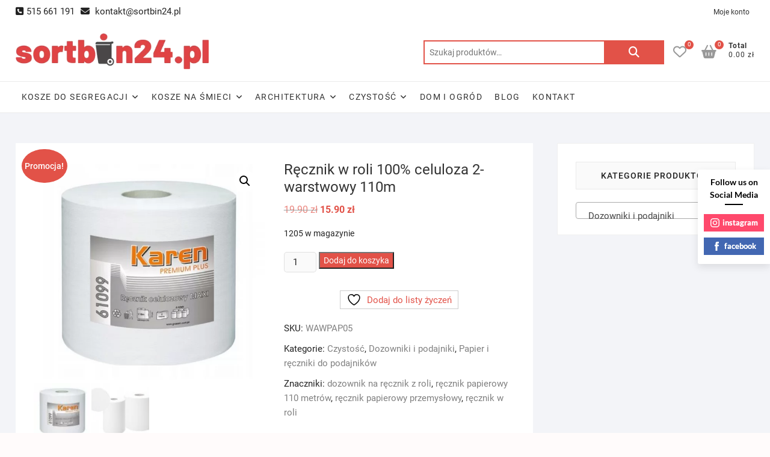

--- FILE ---
content_type: text/html; charset=UTF-8
request_url: https://sortbin24.pl/produkt/recznik-w-roli-100-celuloza-2-warstwowy-110m/
body_size: 23793
content:
<!DOCTYPE html><html lang="pl-PL"><head><meta charset="UTF-8" /><link rel="profile" href="http://gmpg.org/xfn/11" /> <script>document.documentElement.className=document.documentElement.className+' yes-js js_active js'</script> <meta name='robots' content='index, follow, max-image-preview:large, max-snippet:-1, max-video-preview:-1' /><style>img:is([sizes="auto" i],[sizes^="auto," i]){contain-intrinsic-size:3000px 1500px}</style> <script id="cookieyes" type="text/javascript" src="https://cdn-cookieyes.com/client_data/cdecae404a6cfcd336c4e465/script.js"></script>  <script data-cfasync="false" data-pagespeed-no-defer>var gtm4wp_datalayer_name="dataLayer";var dataLayer=dataLayer||[];</script> <title>Ręcznik w roli 100% celuloza 2-warstwowy 110m - sortbin24.pl</title><meta name="description" content="Ręcznik w roli 100% celuloza 2-warstwowy 110m - ręcznik klejony dwuwarstwowy posiadający wysokie właściwości wchłaniające." /><link rel="canonical" href="https://sortbin24.pl/produkt/recznik-w-roli-100-celuloza-2-warstwowy-110m/" /><meta property="og:locale" content="pl_PL" /><meta property="og:type" content="article" /><meta property="og:title" content="Ręcznik w roli 100% celuloza 2-warstwowy 110m - sortbin24.pl" /><meta property="og:description" content="Ręcznik w roli 100% celuloza 2-warstwowy 110m - ręcznik klejony dwuwarstwowy posiadający wysokie właściwości wchłaniające." /><meta property="og:url" content="https://sortbin24.pl/produkt/recznik-w-roli-100-celuloza-2-warstwowy-110m/" /><meta property="og:site_name" content="sortbin24.pl" /><meta property="article:modified_time" content="2026-01-14T12:02:22+00:00" /><meta property="og:image" content="https://sortbin24.pl/wp-content/uploads/2021/02/reznik-w-roli-110-metrow-SORTBIN24.jpg" /><meta property="og:image:width" content="1000" /><meta property="og:image:height" content="960" /><meta property="og:image:type" content="image/jpeg" /><meta name="twitter:card" content="summary_large_image" /><meta name="twitter:label1" content="Szacowany czas czytania" /><meta name="twitter:data1" content="1 minuta" /> <script type="application/ld+json" class="yoast-schema-graph">{"@context":"https://schema.org","@graph":[{"@type":"WebPage","@id":"https://sortbin24.pl/produkt/recznik-w-roli-100-celuloza-2-warstwowy-110m/","url":"https://sortbin24.pl/produkt/recznik-w-roli-100-celuloza-2-warstwowy-110m/","name":"Ręcznik w roli 100% celuloza 2-warstwowy 110m - sortbin24.pl","isPartOf":{"@id":"https://sortbin24.pl/#website"},"primaryImageOfPage":{"@id":"https://sortbin24.pl/produkt/recznik-w-roli-100-celuloza-2-warstwowy-110m/#primaryimage"},"image":{"@id":"https://sortbin24.pl/produkt/recznik-w-roli-100-celuloza-2-warstwowy-110m/#primaryimage"},"thumbnailUrl":"https://sortbin24.pl/wp-content/uploads/2021/02/reznik-w-roli-110-metrow-SORTBIN24.jpg","datePublished":"2021-02-11T23:16:00+00:00","dateModified":"2026-01-14T12:02:22+00:00","description":"Ręcznik w roli 100% celuloza 2-warstwowy 110m - ręcznik klejony dwuwarstwowy posiadający wysokie właściwości wchłaniające.","breadcrumb":{"@id":"https://sortbin24.pl/produkt/recznik-w-roli-100-celuloza-2-warstwowy-110m/#breadcrumb"},"inLanguage":"pl-PL","potentialAction":[{"@type":"ReadAction","target":["https://sortbin24.pl/produkt/recznik-w-roli-100-celuloza-2-warstwowy-110m/"]}]},{"@type":"ImageObject","inLanguage":"pl-PL","@id":"https://sortbin24.pl/produkt/recznik-w-roli-100-celuloza-2-warstwowy-110m/#primaryimage","url":"https://sortbin24.pl/wp-content/uploads/2021/02/reznik-w-roli-110-metrow-SORTBIN24.jpg","contentUrl":"https://sortbin24.pl/wp-content/uploads/2021/02/reznik-w-roli-110-metrow-SORTBIN24.jpg","width":1000,"height":960,"caption":"ręcznik w roli do rąk z celulozy"},{"@type":"BreadcrumbList","@id":"https://sortbin24.pl/produkt/recznik-w-roli-100-celuloza-2-warstwowy-110m/#breadcrumb","itemListElement":[{"@type":"ListItem","position":1,"name":"Strona główna","item":"https://sortbin24.pl/"},{"@type":"ListItem","position":2,"name":"Sklep","item":"https://sortbin24.pl/sklep/"},{"@type":"ListItem","position":3,"name":"Ręcznik w roli 100% celuloza 2-warstwowy 110m"}]},{"@type":"WebSite","@id":"https://sortbin24.pl/#website","url":"https://sortbin24.pl/","name":"sortbin24.pl","description":"Szeroki wyb&oacute;r koszy do segregacji odpad&oacute;w, środk&oacute;w czystości, w&oacute;zk&oacute;w sprzątających i wiele więcej!","publisher":{"@id":"https://sortbin24.pl/#organization"},"potentialAction":[{"@type":"SearchAction","target":{"@type":"EntryPoint","urlTemplate":"https://sortbin24.pl/?s={search_term_string}"},"query-input":{"@type":"PropertyValueSpecification","valueRequired":true,"valueName":"search_term_string"}}],"inLanguage":"pl-PL"},{"@type":"Organization","@id":"https://sortbin24.pl/#organization","name":"sortbin24.pl","url":"https://sortbin24.pl/","logo":{"@type":"ImageObject","inLanguage":"pl-PL","@id":"https://sortbin24.pl/#/schema/logo/image/","url":"https://sortbin24.pl/wp-content/uploads/2021/04/sortbin-24-LOGO.png","contentUrl":"https://sortbin24.pl/wp-content/uploads/2021/04/sortbin-24-LOGO.png","width":413,"height":77,"caption":"sortbin24.pl"},"image":{"@id":"https://sortbin24.pl/#/schema/logo/image/"}}]}</script> <link rel='dns-prefetch' href='//www.googletagmanager.com' /><link rel='dns-prefetch' href='//capi-automation.s3.us-east-2.amazonaws.com' /><link href='https://fonts.gstatic.com' crossorigin='anonymous' rel='preconnect' /><link rel="alternate" type="application/rss+xml" title="sortbin24.pl &raquo; Kanał z wpisami" href="https://sortbin24.pl/feed/" /><link rel="alternate" type="application/rss+xml" title="sortbin24.pl &raquo; Kanał z komentarzami" href="https://sortbin24.pl/comments/feed/" /><link rel="alternate" type="application/rss+xml" title="sortbin24.pl &raquo; Ręcznik w roli 100% celuloza 2-warstwowy 110m Kanał z komentarzami" href="https://sortbin24.pl/produkt/recznik-w-roli-100-celuloza-2-warstwowy-110m/feed/" /><link rel='stylesheet' id='wp-components-css' href='https://sortbin24.pl/wp-includes/css/dist/components/style.min.css' type='text/css' media='all' /><link rel='stylesheet' id='woocommerce-paczkomaty-inpost-blocks-integration-frontend-css' href='https://sortbin24.pl/wp-content/cache/autoptimize/css/autoptimize_single_e33e21f73a96e91183852725e35caef4.css' type='text/css' media='all' /><link rel='stylesheet' id='woocommerce-paczkomaty-inpost-blocks-integration-editor-css' href='https://sortbin24.pl/wp-content/cache/autoptimize/css/autoptimize_single_e33e21f73a96e91183852725e35caef4.css' type='text/css' media='all' /><link rel='stylesheet' id='magnific-popup-css' href='https://sortbin24.pl/wp-content/plugins/gutentor/assets/library/magnific-popup/magnific-popup.min.css' type='text/css' media='all' /><link rel='stylesheet' id='slick-css' href='https://sortbin24.pl/wp-content/plugins/gutentor/assets/library/slick/slick.min.css' type='text/css' media='all' /><link rel='stylesheet' id='jquery-selectBox-css' href='https://sortbin24.pl/wp-content/cache/autoptimize/css/autoptimize_single_4ce4f046b3ae2c530d621e8a9df63468.css' type='text/css' media='all' /><link rel='stylesheet' id='woocommerce_prettyPhoto_css-css' href='https://sortbin24.pl/wp-content/cache/autoptimize/css/autoptimize_single_79ddccef2aa8b3768ee846135f33877b.css' type='text/css' media='all' /><link rel='stylesheet' id='yith-wcwl-main-css' href='https://sortbin24.pl/wp-content/cache/autoptimize/css/autoptimize_single_62fc188eef921be6a82b2e3832dcbfad.css' type='text/css' media='all' /><style id='yith-wcwl-main-inline-css' type='text/css'>:root{--color-add-to-wishlist-background:#333;--color-add-to-wishlist-text:#fff;--color-add-to-wishlist-border:#333;--color-add-to-wishlist-background-hover:#333;--color-add-to-wishlist-text-hover:#fff;--color-add-to-wishlist-border-hover:#333;--rounded-corners-radius:16px;--color-add-to-cart-background:#333;--color-add-to-cart-text:#fff;--color-add-to-cart-border:#333;--color-add-to-cart-background-hover:#4f4f4f;--color-add-to-cart-text-hover:#fff;--color-add-to-cart-border-hover:#4f4f4f;--add-to-cart-rounded-corners-radius:16px;--color-button-style-1-background:#333;--color-button-style-1-text:#fff;--color-button-style-1-border:#333;--color-button-style-1-background-hover:#4f4f4f;--color-button-style-1-text-hover:#fff;--color-button-style-1-border-hover:#4f4f4f;--color-button-style-2-background:#333;--color-button-style-2-text:#fff;--color-button-style-2-border:#333;--color-button-style-2-background-hover:#4f4f4f;--color-button-style-2-text-hover:#fff;--color-button-style-2-border-hover:#4f4f4f;--color-wishlist-table-background:#fff;--color-wishlist-table-text:#6d6c6c;--color-wishlist-table-border:#fff;--color-headers-background:#f4f4f4;--color-share-button-color:#fff;--color-share-button-color-hover:#fff;--color-fb-button-background:#39599e;--color-fb-button-background-hover:#595a5a;--color-tw-button-background:#45afe2;--color-tw-button-background-hover:#595a5a;--color-pr-button-background:#ab2e31;--color-pr-button-background-hover:#595a5a;--color-em-button-background:#fbb102;--color-em-button-background-hover:#595a5a;--color-wa-button-background:#00a901;--color-wa-button-background-hover:#595a5a;--feedback-duration:3s}:root{--color-add-to-wishlist-background:#333;--color-add-to-wishlist-text:#fff;--color-add-to-wishlist-border:#333;--color-add-to-wishlist-background-hover:#333;--color-add-to-wishlist-text-hover:#fff;--color-add-to-wishlist-border-hover:#333;--rounded-corners-radius:16px;--color-add-to-cart-background:#333;--color-add-to-cart-text:#fff;--color-add-to-cart-border:#333;--color-add-to-cart-background-hover:#4f4f4f;--color-add-to-cart-text-hover:#fff;--color-add-to-cart-border-hover:#4f4f4f;--add-to-cart-rounded-corners-radius:16px;--color-button-style-1-background:#333;--color-button-style-1-text:#fff;--color-button-style-1-border:#333;--color-button-style-1-background-hover:#4f4f4f;--color-button-style-1-text-hover:#fff;--color-button-style-1-border-hover:#4f4f4f;--color-button-style-2-background:#333;--color-button-style-2-text:#fff;--color-button-style-2-border:#333;--color-button-style-2-background-hover:#4f4f4f;--color-button-style-2-text-hover:#fff;--color-button-style-2-border-hover:#4f4f4f;--color-wishlist-table-background:#fff;--color-wishlist-table-text:#6d6c6c;--color-wishlist-table-border:#fff;--color-headers-background:#f4f4f4;--color-share-button-color:#fff;--color-share-button-color-hover:#fff;--color-fb-button-background:#39599e;--color-fb-button-background-hover:#595a5a;--color-tw-button-background:#45afe2;--color-tw-button-background-hover:#595a5a;--color-pr-button-background:#ab2e31;--color-pr-button-background-hover:#595a5a;--color-em-button-background:#fbb102;--color-em-button-background-hover:#595a5a;--color-wa-button-background:#00a901;--color-wa-button-background-hover:#595a5a;--feedback-duration:3s}</style><link rel='stylesheet' id='fontawesome-css' href='https://sortbin24.pl/wp-content/plugins/gutentor/assets/library/fontawesome/css/all.min.css' type='text/css' media='all' /><link rel='stylesheet' id='wpness-grid-css' href='https://sortbin24.pl/wp-content/cache/autoptimize/css/autoptimize_single_1a1c107e1c0201e8c4dacbda938a9ed9.css' type='text/css' media='all' /><link rel='stylesheet' id='animate-css' href='https://sortbin24.pl/wp-content/plugins/gutentor/assets/library/animatecss/animate.min.css' type='text/css' media='all' /><link rel='stylesheet' id='wp-preferences-css' href='https://sortbin24.pl/wp-includes/css/dist/preferences/style.min.css' type='text/css' media='all' /><link rel='stylesheet' id='wp-block-editor-css' href='https://sortbin24.pl/wp-includes/css/dist/block-editor/style.min.css' type='text/css' media='all' /><link rel='stylesheet' id='wp-reusable-blocks-css' href='https://sortbin24.pl/wp-includes/css/dist/reusable-blocks/style.min.css' type='text/css' media='all' /><link rel='stylesheet' id='wp-patterns-css' href='https://sortbin24.pl/wp-includes/css/dist/patterns/style.min.css' type='text/css' media='all' /><link rel='stylesheet' id='wp-editor-css' href='https://sortbin24.pl/wp-includes/css/dist/editor/style.min.css' type='text/css' media='all' /><link rel='stylesheet' id='gutentor-css' href='https://sortbin24.pl/wp-content/cache/autoptimize/css/autoptimize_single_9ce07134dd09300b3d2c25d6415be478.css' type='text/css' media='all' /><style id='classic-theme-styles-inline-css' type='text/css'>/*! This file is auto-generated */
.wp-block-button__link{color:#fff;background-color:#32373c;border-radius:9999px;box-shadow:none;text-decoration:none;padding:calc(.667em + 2px) calc(1.333em + 2px);font-size:1.125em}.wp-block-file__button{background:#32373c;color:#fff;text-decoration:none}</style><link rel='stylesheet' id='ns-category-widget-tree-style-css' href='https://sortbin24.pl/wp-content/plugins/ns-category-widget/third-party/jstree/css/themes/default/style.min.css' type='text/css' media='all' /><link rel='stylesheet' id='spbsm-stylesheet-css' href='https://sortbin24.pl/wp-content/cache/autoptimize/css/autoptimize_single_1991635ce34dcdfe746f67b73c3173f2.css' type='text/css' media='all' /><link rel='stylesheet' id='spbsm-lato-font-css' href='https://sortbin24.pl/wp-content/cache/autoptimize/css/autoptimize_single_c9d5ee9c110629e7c524e50637141794.css' type='text/css' media='all' /><link rel='stylesheet' id='woof-css' href='https://sortbin24.pl/wp-content/cache/autoptimize/css/autoptimize_single_411deb70863f87ebdc4ece3093b86784.css' type='text/css' media='all' /><style id='woof-inline-css' type='text/css'>.woof_products_top_panel li span,.woof_products_top_panel2 li span{background:url(https://sortbin24.pl/wp-content/plugins/woocommerce-products-filter/img/delete.png);background-size:14px 14px;background-repeat:no-repeat;background-position:right}.woof_edit_view{display:none}.woof_price_search_container .price_slider_amount button.button{display:none}</style><link rel='stylesheet' id='chosen-drop-down-css' href='https://sortbin24.pl/wp-content/plugins/woocommerce-products-filter/js/chosen/chosen.min.css' type='text/css' media='all' /><link rel='stylesheet' id='photoswipe-css' href='https://sortbin24.pl/wp-content/plugins/woocommerce/assets/css/photoswipe/photoswipe.min.css' type='text/css' media='all' /><link rel='stylesheet' id='photoswipe-default-skin-css' href='https://sortbin24.pl/wp-content/plugins/woocommerce/assets/css/photoswipe/default-skin/default-skin.min.css' type='text/css' media='all' /><link rel='stylesheet' id='woocommerce-layout-css' href='https://sortbin24.pl/wp-content/cache/autoptimize/css/autoptimize_single_e98f5279cacaef826050eb2595082e77.css' type='text/css' media='all' /><link rel='stylesheet' id='woocommerce-smallscreen-css' href='https://sortbin24.pl/wp-content/cache/autoptimize/css/autoptimize_single_59d266c0ea580aae1113acb3761f7ad5.css' type='text/css' media='only screen and (max-width: 768px)' /><link rel='stylesheet' id='woocommerce-general-css' href='https://sortbin24.pl/wp-content/cache/autoptimize/css/autoptimize_single_0a5cfa15a1c3bce6319a071a84e71e83.css' type='text/css' media='all' /><style id='woocommerce-inline-inline-css' type='text/css'>.woocommerce form .form-row .required{visibility:visible}</style><link rel='stylesheet' id='xml-for-google-merchant-center-css' href='https://sortbin24.pl/wp-content/plugins/xml-for-google-merchant-center/public/css/xfgmc-public.css' type='text/css' media='all' /><link rel='stylesheet' id='p24-styles-css' href='https://sortbin24.pl/wp-content/cache/autoptimize/css/autoptimize_single_28d6b6a9a22ac8535a806d78ad435330.css' type='text/css' media='all' /><link rel='stylesheet' id='yith_wcbsl_frontend_style-css' href='https://sortbin24.pl/wp-content/cache/autoptimize/css/autoptimize_single_67ed14d308991f7b7755fba7095531cc.css' type='text/css' media='all' /><link rel='stylesheet' id='brands-styles-css' href='https://sortbin24.pl/wp-content/cache/autoptimize/css/autoptimize_single_48d56016b20f151be4f24ba6d0eb1be4.css' type='text/css' media='all' /><link rel='stylesheet' id='shoppingcart-style-css' href='https://sortbin24.pl/wp-content/cache/autoptimize/css/autoptimize_single_00cf05323e3605bc012f909c659d12e2.css' type='text/css' media='all' /><style id='shoppingcart-style-inline-css' type='text/css'>#site-branding #site-title,#site-branding #site-description{clip:rect(1px,1px,1px,1px);position:absolute}a,#site-title a,ul li a:hover,ol li a:hover,.main-navigation a:hover,.main-navigation ul li.current-menu-item a,.main-navigation ul li.current_page_ancestor a,.main-navigation ul li.current-menu-ancestor a,.main-navigation ul li.current_page_item a,.main-navigation ul li:hover>a,.main-navigation li.current-menu-ancestor.menu-item-has-children>a:after,.main-navigation li.current-menu-item.menu-item-has-children>a:after,.main-navigation ul li:hover>a:after,.main-navigation li.menu-item-has-children>a:hover:after,.main-navigation li.page_item_has_children>a:hover:after,.main-navigation ul li ul li a:hover,.main-navigation ul li ul li:hover>a,.main-navigation ul li.current-menu-item ul li a:hover,.side-menu-wrap .side-nav-wrap a:hover,.top-bar .top-bar-menu a:hover,.entry-title a:hover,-- .entry-title a:focus,.entry-title a:active,.entry-meta a:hover,.image-navigation .nav-links a,.widget ul li a:hover,.widget-title a:hover,.widget_contact ul li a:hover,.site-info .copyright a:hover,#colophon .widget ul li a:hover,.gutenberg .entry-meta .author a{color:#e25248}.main-navigation ul li ul,#search-box input[type=search]{border-color:#e25248}#search-box .woocommerce-product-search button[type=submit]{background-color:#e25248}::selection{background:#e25248;color:#fff}::-moz-selection{background:#e25248;color:#fff}.screen-reader-text:hover,.screen-reader-text:active,.screen-reader-text:focus{background-color:#f1f1f1;color:#e25248}input[type=reset],input[type=button],input[type=submit],.btn-default,.main-slider .flex-control-nav a.flex-active,.main-slider .flex-control-nav a:hover,.go-to-top .icon-bg,.search-submit,.vivid-red,.view-more-btn{background-color:#e25248}#bbpress-forums .bbp-topics a:hover{color:#e25248}.bbp-submit-wrapper button.submit{background-color:#e25248;border:1px solid #e25248}.woocommerce #respond input#submit,.woocommerce a.button,.woocommerce button.button,.woocommerce input.button,.woocommerce #respond input#submit.alt,.woocommerce a.button.alt,.woocommerce button.button.alt,.woocommerce input.button.alt,.woocommerce span.onsale,.woocommerce-demo-store p.demo_store,.wl-counter,.header-right .cart-value,.archive.woocommerce span.onsale:before,.woocommerce ul.products li.product .button:hover,.woocommerce .woocommerce-product-search button[type=submit],.woocommerce button.button.alt.disabled,.woocommerce button.button.alt.disabled:hover{background-color:#e25248}.woocommerce .woocommerce-message:before,.woocommerce ul.products li.product .price ins,.product_list_widget ins,.price_slider_amount .price_label,.woocommerce div.product .out-of-stock{color:#e25248}.woocommerce ul.products li.product .button:hover,.woocommerce div.product .woocommerce-tabs ul.tabs li.active{border-color:#e25248}.catalog-slider-promotion-wrap .catalog-menu .title-highlight>a:after,.catalog-menu>ul>li:after{background-color:#e25248}.catalog-menu a:hover{color:#e25248}.shoppingcart-grid-product .product-item-action .button:hover,.shoppingcart-grid-product .product-item-action .product_add_to_wishlist:hover,.product-item-action .yith-wcwl-add-button a.add_to_wishlist:hover,.sc-grid-product-img .onsale:before{background-color:#e25248}.woocommerce-Price-amount.amount{color:#e25248}</style><link rel='stylesheet' id='font-icons-css' href='https://sortbin24.pl/wp-content/themes/shoppingcart/assets/font-icons/css/all.min.css' type='text/css' media='all' /><link rel='stylesheet' id='shoppingcart-responsive-css' href='https://sortbin24.pl/wp-content/cache/autoptimize/css/autoptimize_single_febeb5cdfeafd0b054f98b6f81d712cd.css' type='text/css' media='all' /><link rel='stylesheet' id='shoppingcart-google-fonts-css' href='https://sortbin24.pl/wp-content/cache/autoptimize/css/autoptimize_single_7629296a9196b63762635376c3c7c6b1.css' type='text/css' media='all' /><link rel='stylesheet' id='flexible-shipping-free-shipping-css' href='https://sortbin24.pl/wp-content/cache/autoptimize/css/autoptimize_single_0897f36447762add323908ce82f10a39.css' type='text/css' media='all' /><link rel='stylesheet' id='payu-gateway-css' href='https://sortbin24.pl/wp-content/cache/autoptimize/css/autoptimize_single_38ffc4b8269f74858692729bb44cce81.css' type='text/css' media='all' /> <script type="text/javascript" id="woocommerce-google-analytics-integration-gtag-js-after">window.dataLayer=window.dataLayer||[];function gtag(){dataLayer.push(arguments);}
for(const mode of[{"analytics_storage":"denied","ad_storage":"denied","ad_user_data":"denied","ad_personalization":"denied","region":["AT","BE","BG","HR","CY","CZ","DK","EE","FI","FR","DE","GR","HU","IS","IE","IT","LV","LI","LT","LU","MT","NL","NO","PL","PT","RO","SK","SI","ES","SE","GB","CH"]}]||[]){gtag("consent","default",{"wait_for_update":500,...mode});}
gtag("js",new Date());gtag("set","developer_id.dOGY3NW",true);gtag("config","G-L0QCBHLRT0",{"track_404":true,"allow_google_signals":true,"logged_in":false,"linker":{"domains":[],"allow_incoming":false},"custom_map":{"dimension1":"logged_in"}});</script> <script type="text/javascript" src="https://sortbin24.pl/wp-includes/js/dist/hooks.min.js" id="wp-hooks-js"></script> <script type="text/javascript" src="https://sortbin24.pl/wp-includes/js/dist/vendor/react.min.js" id="react-js"></script> <script type="text/javascript" src="https://sortbin24.pl/wp-includes/js/dist/vendor/react-jsx-runtime.min.js" id="react-jsx-runtime-js"></script> <script type="text/javascript" src="https://sortbin24.pl/wp-content/cache/autoptimize/js/autoptimize_single_f06cc6f66b369d1ea47447be828260da.js" id="przelewy24-installments-script-js"></script> <script type="text/javascript" src="https://sortbin24.pl/wp-includes/js/jquery/jquery.min.js" id="jquery-core-js"></script> <script type="text/javascript" src="https://sortbin24.pl/wp-includes/js/jquery/jquery-migrate.min.js" id="jquery-migrate-js"></script> <script type="text/javascript" id="say-what-js-js-extra">var say_what_data={"replacements":{"|Product name|":"Nazwa produktu","|Total|":"\u0141\u0105cznie"}};</script> <script type="text/javascript" src="https://sortbin24.pl/wp-content/cache/autoptimize/js/autoptimize_single_ecbe920af17c9463c7b4110e89522c2c.js" id="say-what-js-js"></script> <script type="text/javascript" id="cartbounty-js-extra">var cartbounty_co={"save_custom_fields":"1","checkout_fields":"#email, #billing_email, #billing-country, #billing_country, #billing-first_name, #billing_first_name, #billing-last_name, #billing_last_name, #billing-company, #billing_company, #billing-address_1, #billing_address_1, #billing-address_2, #billing_address_2, #billing-city, #billing_city, #billing-state, #billing_state, #billing-postcode, #billing_postcode, #billing-phone, #billing_phone, #shipping-country, #shipping_country, #shipping-first_name, #shipping_first_name, #shipping-last_name, #shipping_last_name, #shipping-company, #shipping_company, #shipping-address_1, #shipping_address_1, #shipping-address_2, #shipping_address_2, #shipping-city, #shipping_city, #shipping-state, #shipping_state, #shipping-postcode, #shipping_postcode, #shipping-phone, #checkbox-control-1, #ship-to-different-address-checkbox, #checkbox-control-0, #createaccount, #checkbox-control-2, #order-notes textarea, #order_comments","custom_email_selectors":".cartbounty-custom-email-field, .login #username, .wpforms-container input[type=\"email\"], .sgpb-form input[type=\"email\"], .pum-container input[type=\"email\"], .nf-form-cont input[type=\"email\"], .wpcf7 input[type=\"email\"], .fluentform input[type=\"email\"], .sib_signup_form input[type=\"email\"], .mailpoet_form input[type=\"email\"], .tnp input[type=\"email\"], .om-element input[type=\"email\"], .om-holder input[type=\"email\"], .poptin-popup input[type=\"email\"], .gform_wrapper input[type=\"email\"], .paoc-popup input[type=\"email\"], .ays-pb-form input[type=\"email\"], .hustle-form input[type=\"email\"], .et_pb_section input[type=\"email\"], .brave_form_form input[type=\"email\"], .ppsPopupShell input[type=\"email\"], .xoo-el-container input[type=\"email\"], .xoo-el-container input[name=\"xoo-el-username\"]","custom_phone_selectors":".cartbounty-custom-phone-field, .wpforms-container input[type=\"tel\"], .sgpb-form input[type=\"tel\"], .nf-form-cont input[type=\"tel\"], .wpcf7 input[type=\"tel\"], .fluentform input[type=\"tel\"], .om-element input[type=\"tel\"], .om-holder input[type=\"tel\"], .poptin-popup input[type=\"tel\"], .gform_wrapper input[type=\"tel\"], .paoc-popup input[type=\"tel\"], .ays-pb-form input[type=\"tel\"], .hustle-form input[name=\"phone\"], .et_pb_section input[type=\"tel\"], .xoo-el-container input[type=\"tel\"]","custom_button_selectors":".cartbounty-add-to-cart, .add_to_cart_button, .ajax_add_to_cart, .single_add_to_cart_button, .yith-wfbt-submit-button","consent_field":"","email_validation":"^[^\\s@]+@[^\\s@]+\\.[^\\s@]{2,}$","phone_validation":"^[+0-9\\s]\\s?\\d[0-9\\s-.]{6,30}$","nonce":"eebd179e89","ajaxurl":"https:\/\/sortbin24.pl\/wp-admin\/admin-ajax.php"};</script> <script type="text/javascript" src="https://sortbin24.pl/wp-content/cache/autoptimize/js/autoptimize_single_631a87a170828ed568c09c89ae36b92d.js" id="cartbounty-js"></script> <script type="text/javascript" src="https://sortbin24.pl/wp-content/plugins/woocommerce/assets/js/jquery-blockui/jquery.blockUI.min.js" id="wc-jquery-blockui-js" defer="defer" data-wp-strategy="defer"></script> <script type="text/javascript" id="wc-add-to-cart-js-extra">var wc_add_to_cart_params={"ajax_url":"\/wp-admin\/admin-ajax.php","wc_ajax_url":"\/?wc-ajax=%%endpoint%%","i18n_view_cart":"Zobacz koszyk","cart_url":"https:\/\/sortbin24.pl\/koszyk\/","is_cart":"","cart_redirect_after_add":"no"};</script> <script type="text/javascript" src="https://sortbin24.pl/wp-content/plugins/woocommerce/assets/js/frontend/add-to-cart.min.js" id="wc-add-to-cart-js" defer="defer" data-wp-strategy="defer"></script> <script type="text/javascript" src="https://sortbin24.pl/wp-content/plugins/woocommerce/assets/js/zoom/jquery.zoom.min.js" id="wc-zoom-js" defer="defer" data-wp-strategy="defer"></script> <script type="text/javascript" src="https://sortbin24.pl/wp-content/plugins/woocommerce/assets/js/flexslider/jquery.flexslider.min.js" id="wc-flexslider-js" defer="defer" data-wp-strategy="defer"></script> <script type="text/javascript" src="https://sortbin24.pl/wp-content/plugins/woocommerce/assets/js/photoswipe/photoswipe.min.js" id="wc-photoswipe-js" defer="defer" data-wp-strategy="defer"></script> <script type="text/javascript" src="https://sortbin24.pl/wp-content/plugins/woocommerce/assets/js/photoswipe/photoswipe-ui-default.min.js" id="wc-photoswipe-ui-default-js" defer="defer" data-wp-strategy="defer"></script> <script type="text/javascript" id="wc-single-product-js-extra">var wc_single_product_params={"i18n_required_rating_text":"Prosz\u0119 wybra\u0107 ocen\u0119","i18n_rating_options":["1 z 5 gwiazdek","2 z 5 gwiazdek","3 z 5 gwiazdek","4 z 5 gwiazdek","5 z 5 gwiazdek"],"i18n_product_gallery_trigger_text":"Wy\u015bwietl pe\u0142noekranow\u0105 galeri\u0119 obrazk\u00f3w","review_rating_required":"yes","flexslider":{"rtl":false,"animation":"slide","smoothHeight":true,"directionNav":false,"controlNav":"thumbnails","slideshow":false,"animationSpeed":500,"animationLoop":false,"allowOneSlide":false},"zoom_enabled":"1","zoom_options":[],"photoswipe_enabled":"1","photoswipe_options":{"shareEl":false,"closeOnScroll":false,"history":false,"hideAnimationDuration":0,"showAnimationDuration":0},"flexslider_enabled":"1"};</script> <script type="text/javascript" src="https://sortbin24.pl/wp-content/plugins/woocommerce/assets/js/frontend/single-product.min.js" id="wc-single-product-js" defer="defer" data-wp-strategy="defer"></script> <script type="text/javascript" src="https://sortbin24.pl/wp-content/plugins/woocommerce/assets/js/js-cookie/js.cookie.min.js" id="wc-js-cookie-js" defer="defer" data-wp-strategy="defer"></script> <script type="text/javascript" id="woocommerce-js-extra">var woocommerce_params={"ajax_url":"\/wp-admin\/admin-ajax.php","wc_ajax_url":"\/?wc-ajax=%%endpoint%%","i18n_password_show":"Poka\u017c has\u0142o","i18n_password_hide":"Ukryj has\u0142o"};</script> <script type="text/javascript" src="https://sortbin24.pl/wp-content/plugins/woocommerce/assets/js/frontend/woocommerce.min.js" id="woocommerce-js" defer="defer" data-wp-strategy="defer"></script> <script type="text/javascript" src="https://sortbin24.pl/wp-content/cache/autoptimize/js/autoptimize_single_586e5c56701375ad84e2d013131c2dcd.js" id="xml-for-google-merchant-center-js"></script> <!--[if lt IE 9]> <script type="text/javascript" src="https://sortbin24.pl/wp-content/themes/shoppingcart/js/html5.js" id="html5-js"></script> <![endif]--> <script type="text/javascript" src="https://sortbin24.pl/wp-content/cache/autoptimize/js/autoptimize_single_c78ca471f205b1b14cb55c8a0a5eacbd.js" id="shoppingcart-yith-wcwl-custom-js"></script> <link rel="https://api.w.org/" href="https://sortbin24.pl/wp-json/" /><link rel="alternate" title="JSON" type="application/json" href="https://sortbin24.pl/wp-json/wp/v2/product/4745" /><link rel="EditURI" type="application/rsd+xml" title="RSD" href="https://sortbin24.pl/xmlrpc.php?rsd" /><meta name="generator" content="WordPress 6.7.4" /><meta name="generator" content="WooCommerce 10.3.5" /><link rel='shortlink' href='https://sortbin24.pl/?p=4745' /><link rel="alternate" title="oEmbed (JSON)" type="application/json+oembed" href="https://sortbin24.pl/wp-json/oembed/1.0/embed?url=https%3A%2F%2Fsortbin24.pl%2Fprodukt%2Frecznik-w-roli-100-celuloza-2-warstwowy-110m%2F" /><link rel="alternate" title="oEmbed (XML)" type="text/xml+oembed" href="https://sortbin24.pl/wp-json/oembed/1.0/embed?url=https%3A%2F%2Fsortbin24.pl%2Fprodukt%2Frecznik-w-roli-100-celuloza-2-warstwowy-110m%2F&#038;format=xml" />  <script async src="https://www.googletagmanager.com/gtag/js?id=G-KFXFGE03JG"></script> <script>window.dataLayer=window.dataLayer||[];function gtag(){dataLayer.push(arguments);}
gtag('js',new Date());gtag('config','G-KFXFGE03JG');</script> <meta name="google-site-verification" content="7EvOoX-F8q4RCSE9gxQrxDRuWkiRGW9P_X6VxWrW3hU" /><meta name="facebook-domain-verification" content="pa40u6a7cmb8jc7pghfu5myacvt2ge" />  <script async src="https://www.googletagmanager.com/gtag/js?id=G-L0QCBHLRT0"></script> <script>window.dataLayer=window.dataLayer||[];function gtag(){dataLayer.push(arguments);}
gtag('js',new Date());gtag('config','G-L0QCBHLRT0');</script>    <script data-cfasync="false" data-pagespeed-no-defer>var dataLayer_content={"pagePostType":"product","pagePostType2":"single-product","pagePostAuthor":"Estera Morawska"};dataLayer.push(dataLayer_content);</script> <script data-cfasync="false" data-pagespeed-no-defer>(function(w,d,s,l,i){w[l]=w[l]||[];w[l].push({'gtm.start':new Date().getTime(),event:'gtm.js'});var f=d.getElementsByTagName(s)[0],j=d.createElement(s),dl=l!='dataLayer'?'&l='+l:'';j.async=true;j.src='//www.googletagmanager.com/gtm.js?id='+i+dl;f.parentNode.insertBefore(j,f);})(window,document,'script','dataLayer','GTM-TNCXT97F');</script> <meta name="viewport" content="width=device-width" /> <noscript><style>.woocommerce-product-gallery{opacity:1 !important}</style></noscript> <script  type="text/javascript">!function(f,b,e,v,n,t,s){if(f.fbq)return;n=f.fbq=function(){n.callMethod?n.callMethod.apply(n,arguments):n.queue.push(arguments)};if(!f._fbq)f._fbq=n;n.push=n;n.loaded=!0;n.version='2.0';n.queue=[];t=b.createElement(e);t.async=!0;t.src=v;s=b.getElementsByTagName(e)[0];s.parentNode.insertBefore(t,s)}(window,document,'script','https://connect.facebook.net/en_US/fbevents.js');</script>  <script  type="text/javascript">fbq('init','618641879567722',{},{"agent":"woocommerce_0-10.3.5-3.5.14"});document.addEventListener('DOMContentLoaded',function(){document.body.insertAdjacentHTML('beforeend','<div class=\"wc-facebook-pixel-event-placeholder\"></div>');},false);</script> <link rel="icon" href="https://sortbin24.pl/wp-content/uploads/2021/04/cropped-faviconsortbin24-32x32.jpg" sizes="32x32" /><link rel="icon" href="https://sortbin24.pl/wp-content/uploads/2021/04/cropped-faviconsortbin24-192x192.jpg" sizes="192x192" /><link rel="apple-touch-icon" href="https://sortbin24.pl/wp-content/uploads/2021/04/cropped-faviconsortbin24-180x180.jpg" /><meta name="msapplication-TileImage" content="https://sortbin24.pl/wp-content/uploads/2021/04/cropped-faviconsortbin24-270x270.jpg" /><style type="text/css" id="wp-custom-css">.promo-category-text p{display:none}.sc-grid-product-title{overflow:hidden}.sc-grid-product-title a{text-overflow:ellipsis;overflow:hidden;white-space:nowrap;display:block}@media only screen and (max-width:480px){.promo-category-content{width:100%}}</style> <script async src="https://www.googletagmanager.com/gtag/js?id=AW-399814219"></script> <script>window.dataLayer=window.dataLayer||[];function gtag(){dataLayer.push(arguments);}
gtag('js',new Date());gtag('config','AW-399814219');</script>  <script>gtag('event','conversion',{'send_to':'AW-399814219/a15MCMi_2PwBEMvc0r4B','transaction_id':''});</script> </head><body class="product-template-default single single-product postid-4745 wp-custom-logo wp-embed-responsive theme-shoppingcart gutentor-active page-id-4745 woocommerce woocommerce-page woocommerce-no-js "><div id="page" class="site"> <a class="skip-link screen-reader-text" href="#site-content-contain">Skip to content</a><header id="masthead" class="site-header" role="banner"><div class="header-wrap"><div class="top-header"><div class="top-bar"><div class="wrap"><aside id="text-2" class="widget widget_contact"><div class="textwidget"><ul><li style="display: none;"></li><li><i class="fa fa-phone-square"></i>515 661 191</li><li><i class="fa fa-envelope-o"></i> kontakt@sortbin24.pl</li></ul></div></aside><div class="right-top-bar"><nav class="top-bar-menu" role="navigation" aria-label="Top Bar Menu"> <button class="top-menu-toggle" type="button"> <span class="screen-reader-text">Topbar Menu</span> <i class="fa-solid fa-bars"></i> </button><ul class="top-menu"><li id="menu-item-3966" class="menu-item menu-item-type-post_type menu-item-object-page menu-item-3966"><a href="https://sortbin24.pl/moje-konto/">Moje konto</a></li></ul></nav></div></div></div><div id="site-branding"><div class="wrap"> <a href="https://sortbin24.pl/" class="custom-logo-link" rel="home"><noscript><img width="413" height="77" src="https://sortbin24.pl/wp-content/uploads/2021/04/sortbin-24-LOGO.png" class="custom-logo" alt="sortbin24.pl" decoding="async" srcset="https://sortbin24.pl/wp-content/uploads/2021/04/sortbin-24-LOGO.png 413w, https://sortbin24.pl/wp-content/uploads/2021/04/sortbin-24-LOGO-300x56.png 300w" sizes="(max-width: 413px) 100vw, 413px" /></noscript><img width="413" height="77" src='data:image/svg+xml,%3Csvg%20xmlns=%22http://www.w3.org/2000/svg%22%20viewBox=%220%200%20413%2077%22%3E%3C/svg%3E' data-src="https://sortbin24.pl/wp-content/uploads/2021/04/sortbin-24-LOGO.png" class="lazyload custom-logo" alt="sortbin24.pl" decoding="async" data-srcset="https://sortbin24.pl/wp-content/uploads/2021/04/sortbin-24-LOGO.png 413w, https://sortbin24.pl/wp-content/uploads/2021/04/sortbin-24-LOGO-300x56.png 300w" data-sizes="(max-width: 413px) 100vw, 413px" /></a><div class="header-right"><div id="search-box" class="clearfix"><div class="widget woocommerce widget_product_search"><form role="search" method="get" class="woocommerce-product-search" action="https://sortbin24.pl/"> <label class="screen-reader-text" for="woocommerce-product-search-field-0">Szukaj:</label> <input type="search" id="woocommerce-product-search-field-0" class="search-field" placeholder="Szukaj produktów&hellip;" value="" name="s" /> <button type="submit" value="Szukaj" class="">Szukaj</button> <input type="hidden" name="post_type" value="product" /></form></div></div><div class="cart-box"><div class="sx-cart-views"> <a href="https://sortbin24.pl/koszyk/" class="wcmenucart-contents"> <i class="fa-solid fa-basket-shopping"></i> <span class="cart-value">0</span> </a><div class="my-cart-wrap"><div class="my-cart">Total</div><div class="cart-total">0.00&nbsp;&#122;&#322;</div></div></div><div class="widget woocommerce widget_shopping_cart"><h2 class="widgettitle">Koszyk</h2><div class="widget_shopping_cart_content"></div></div></div><div class="wishlist-box"><div class="wishlist-wrap"> <a class="wishlist-btn" href="https://sortbin24.pl/wishlist/"> <i class="fa-regular fa-heart"> </i> <span class="wl-counter">0</span> </a></div></div></div></div></div><div id="sticky-header" class="clearfix"><div class="wrap"><div class="main-header clearfix"><div id="site-branding"> <a href="https://sortbin24.pl/" class="custom-logo-link" rel="home"><noscript><img width="413" height="77" src="https://sortbin24.pl/wp-content/uploads/2021/04/sortbin-24-LOGO.png" class="custom-logo" alt="sortbin24.pl" decoding="async" srcset="https://sortbin24.pl/wp-content/uploads/2021/04/sortbin-24-LOGO.png 413w, https://sortbin24.pl/wp-content/uploads/2021/04/sortbin-24-LOGO-300x56.png 300w" sizes="(max-width: 413px) 100vw, 413px" /></noscript><img width="413" height="77" src='data:image/svg+xml,%3Csvg%20xmlns=%22http://www.w3.org/2000/svg%22%20viewBox=%220%200%20413%2077%22%3E%3C/svg%3E' data-src="https://sortbin24.pl/wp-content/uploads/2021/04/sortbin-24-LOGO.png" class="lazyload custom-logo" alt="sortbin24.pl" decoding="async" data-srcset="https://sortbin24.pl/wp-content/uploads/2021/04/sortbin-24-LOGO.png 413w, https://sortbin24.pl/wp-content/uploads/2021/04/sortbin-24-LOGO-300x56.png 300w" data-sizes="(max-width: 413px) 100vw, 413px" /></a></div> <button class="show-menu-toggle" type="button"> <span class="bars"></span> <span class="sn-text">Główne menu</span> </button><nav id="site-navigation" class="main-navigation clearfix" role="navigation" aria-label="Main Menu"> <button class="menu-toggle" aria-controls="primary-menu" aria-expanded="false"> <span class="line-bar"></span> </button><ul id="primary-menu" class="menu nav-menu"><li id="menu-item-4258" class="menu-item menu-item-type-taxonomy menu-item-object-product_cat menu-item-has-children menu-item-4258"><a href="https://sortbin24.pl/kategoria-produktu/kosze-do-segregacji/">Kosze do segregacji</a><ul class="sub-menu"><li id="menu-item-4261" class="menu-item menu-item-type-taxonomy menu-item-object-product_cat menu-item-4261"><a href="https://sortbin24.pl/kategoria-produktu/kosze-do-segregacji/zestawy-koszy-do-segregacji/">Zestawy koszy do segregacji</a></li><li id="menu-item-25272" class="menu-item menu-item-type-taxonomy menu-item-object-product_cat menu-item-25272"><a href="https://sortbin24.pl/kategoria-produktu/kosze-do-segregacji/kosze-do-segregacji-z-podstawami/">Kosze do segregacji z podstawami</a></li><li id="menu-item-37603" class="menu-item menu-item-type-taxonomy menu-item-object-product_cat menu-item-37603"><a href="https://sortbin24.pl/kategoria-produktu/kosze-do-segregacji/stacje-do-segregacji/">Stacje do segregacji</a></li><li id="menu-item-4260" class="menu-item menu-item-type-taxonomy menu-item-object-product_cat menu-item-4260"><a href="https://sortbin24.pl/kategoria-produktu/kosze-do-segregacji/pojedyncze-kosze/">Pojedyncze kosze</a></li><li id="menu-item-6535" class="menu-item menu-item-type-taxonomy menu-item-object-product_cat menu-item-6535"><a href="https://sortbin24.pl/kategoria-produktu/kosze-do-segregacji/stojaki-na-worki/">Stojaki na worki</a></li><li id="menu-item-4565" class="menu-item menu-item-type-taxonomy menu-item-object-product_cat menu-item-4565"><a href="https://sortbin24.pl/kategoria-produktu/kosze-do-segregacji/worki-na-smieci/">Worki na śmieci</a></li></ul></li><li id="menu-item-4262" class="menu-item menu-item-type-taxonomy menu-item-object-product_cat menu-item-has-children menu-item-4262"><a href="https://sortbin24.pl/kategoria-produktu/kosze-na-smieci/">Kosze na śmieci</a><ul class="sub-menu"><li id="menu-item-4266" class="menu-item menu-item-type-taxonomy menu-item-object-product_cat menu-item-4266"><a href="https://sortbin24.pl/kategoria-produktu/kosze-na-smieci/kosze-ze-stali-nierdzewnej/">Kosze ze stali nierdzewnej</a></li><li id="menu-item-4267" class="menu-item menu-item-type-taxonomy menu-item-object-product_cat menu-item-4267"><a href="https://sortbin24.pl/kategoria-produktu/kosze-na-smieci/zestawy-lazienkowe/">Zestawy łazienkowe</a></li><li id="menu-item-6537" class="menu-item menu-item-type-taxonomy menu-item-object-product_cat menu-item-6537"><a href="https://sortbin24.pl/kategoria-produktu/kosze-na-smieci/kosze-z-pedalem/">Kosze z pedałem</a></li><li id="menu-item-6540" class="menu-item menu-item-type-taxonomy menu-item-object-product_cat menu-item-6540"><a href="https://sortbin24.pl/kategoria-produktu/kosze-na-smieci/kosze-uchylne/">Kosze uchylne</a></li><li id="menu-item-6538" class="menu-item menu-item-type-taxonomy menu-item-object-product_cat menu-item-6538"><a href="https://sortbin24.pl/kategoria-produktu/kosze-na-smieci/kosze-otwarte/">Kosze otwarte</a></li><li id="menu-item-6539" class="menu-item menu-item-type-taxonomy menu-item-object-product_cat menu-item-6539"><a href="https://sortbin24.pl/kategoria-produktu/kosze-na-smieci/kosze-z-pokrywa/">Kosze z pokrywą</a></li><li id="menu-item-6541" class="menu-item menu-item-type-taxonomy menu-item-object-product_cat menu-item-6541"><a href="https://sortbin24.pl/kategoria-produktu/kosze-na-smieci/pojemniki-na-odpady/">Pojemniki na odpady</a></li><li id="menu-item-6534" class="menu-item menu-item-type-taxonomy menu-item-object-product_cat menu-item-6534"><a href="https://sortbin24.pl/kategoria-produktu/kosze-na-smieci/koszopopielnice/">Koszopopielnice</a></li><li id="menu-item-12177" class="menu-item menu-item-type-taxonomy menu-item-object-product_cat menu-item-12177"><a href="https://sortbin24.pl/kategoria-produktu/kosze-na-smieci/kontenery-na-smieci/">Kontenery na śmieci</a></li></ul></li><li id="menu-item-8957" class="menu-item menu-item-type-taxonomy menu-item-object-product_cat menu-item-has-children menu-item-8957"><a href="https://sortbin24.pl/kategoria-produktu/architektura/">Architektura</a><ul class="sub-menu"><li id="menu-item-8967" class="menu-item menu-item-type-taxonomy menu-item-object-product_cat menu-item-8967"><a href="https://sortbin24.pl/kategoria-produktu/architektura/stojaki-na-rowery/">Stojaki rowerowe</a></li><li id="menu-item-4271" class="menu-item menu-item-type-taxonomy menu-item-object-product_cat menu-item-has-children menu-item-4271"><a href="https://sortbin24.pl/kategoria-produktu/architektura/lawki-uliczne/">Ławki uliczne</a><ul class="sub-menu"><li id="menu-item-8456" class="menu-item menu-item-type-taxonomy menu-item-object-product_cat menu-item-8456"><a href="https://sortbin24.pl/kategoria-produktu/architektura/lawki-betonowe/">Ławki Betonowe</a></li><li id="menu-item-8452" class="menu-item menu-item-type-taxonomy menu-item-object-product_cat menu-item-8452"><a href="https://sortbin24.pl/kategoria-produktu/architektura/lawki-metalowe/">Ławki metalowe</a></li><li id="menu-item-8449" class="menu-item menu-item-type-taxonomy menu-item-object-product_cat menu-item-8449"><a href="https://sortbin24.pl/kategoria-produktu/architektura/lawki-zeliwne/">Ławki żeliwne</a></li></ul></li><li id="menu-item-4270" class="menu-item menu-item-type-taxonomy menu-item-object-product_cat menu-item-has-children menu-item-4270"><a href="https://sortbin24.pl/kategoria-produktu/architektura/kosze-uliczne/">Kosze uliczne</a><ul class="sub-menu"><li id="menu-item-4982" class="menu-item menu-item-type-taxonomy menu-item-object-product_cat menu-item-4982"><a href="https://sortbin24.pl/kategoria-produktu/architektura/kosze-uliczne/kosze-metalowe/">Kosze metalowe</a></li><li id="menu-item-4981" class="menu-item menu-item-type-taxonomy menu-item-object-product_cat menu-item-4981"><a href="https://sortbin24.pl/kategoria-produktu/architektura/kosze-uliczne/kosze-betonowe/">Kosze betonowe</a></li><li id="menu-item-4980" class="menu-item menu-item-type-taxonomy menu-item-object-product_cat menu-item-4980"><a href="https://sortbin24.pl/kategoria-produktu/architektura/kosze-uliczne/kosze-na-psie-odchody/">Kosze na psie odchody</a></li></ul></li><li id="menu-item-4269" class="menu-item menu-item-type-taxonomy menu-item-object-product_cat menu-item-4269"><a href="https://sortbin24.pl/kategoria-produktu/architektura/donice/">Donice</a></li><li id="menu-item-9895" class="menu-item menu-item-type-taxonomy menu-item-object-product_cat menu-item-9895"><a href="https://sortbin24.pl/kategoria-produktu/architektura/slupki-parkingowe/">Słupki parkingowe</a></li><li id="menu-item-10981" class="menu-item menu-item-type-taxonomy menu-item-object-product_cat menu-item-10981"><a href="https://sortbin24.pl/kategoria-produktu/architektura/blokady-parkingowe/">Blokady parkingowe</a></li><li id="menu-item-29115" class="menu-item menu-item-type-taxonomy menu-item-object-product_cat menu-item-has-children menu-item-29115"><a href="https://sortbin24.pl/kategoria-produktu/architektura/lezaki-parkowe/">Leżaki parkowe</a><ul class="sub-menu"><li id="menu-item-37899" class="menu-item menu-item-type-taxonomy menu-item-object-product_cat menu-item-37899"><a href="https://sortbin24.pl/kategoria-produktu/architektura/lezaki-parkowe/lezaki-betonowe/">Leżaki betonowe</a></li><li id="menu-item-37900" class="menu-item menu-item-type-taxonomy menu-item-object-product_cat menu-item-37900"><a href="https://sortbin24.pl/kategoria-produktu/architektura/lezaki-parkowe/lezaki-metalowe/">Leżaki metalowe</a></li></ul></li><li id="menu-item-29117" class="menu-item menu-item-type-taxonomy menu-item-object-product_cat menu-item-has-children menu-item-29117"><a href="https://sortbin24.pl/kategoria-produktu/architektura/stoly-parkowe/">Stoły parkowe</a><ul class="sub-menu"><li id="menu-item-37990" class="menu-item menu-item-type-taxonomy menu-item-object-product_cat menu-item-37990"><a href="https://sortbin24.pl/kategoria-produktu/architektura/stoly-parkowe/stoly-betonowe/">Stoły betonowe</a></li><li id="menu-item-37991" class="menu-item menu-item-type-taxonomy menu-item-object-product_cat menu-item-37991"><a href="https://sortbin24.pl/kategoria-produktu/architektura/stoly-parkowe/stoly-metalowe/">Stoły Metalowe</a></li></ul></li><li id="menu-item-38313" class="menu-item menu-item-type-taxonomy menu-item-object-product_cat menu-item-38313"><a href="https://sortbin24.pl/kategoria-produktu/architektura/tablice-informacyjne/">Tablice informacyjne</a></li></ul></li><li id="menu-item-4272" class="menu-item menu-item-type-taxonomy menu-item-object-product_cat current-product-ancestor current-menu-parent current-product-parent menu-item-has-children menu-item-4272"><a href="https://sortbin24.pl/kategoria-produktu/czystosc/">Czystość</a><ul class="sub-menu"><li id="menu-item-4274" class="menu-item menu-item-type-taxonomy menu-item-object-product_cat current-product-ancestor current-menu-parent current-product-parent menu-item-has-children menu-item-4274"><a href="https://sortbin24.pl/kategoria-produktu/czystosc/dozowniki/">Dozowniki i podajniki</a><ul class="sub-menu"><li id="menu-item-4278" class="menu-item menu-item-type-taxonomy menu-item-object-product_cat menu-item-4278"><a href="https://sortbin24.pl/kategoria-produktu/czystosc/dozowniki/dozowniki-na-mydlo-i-dezynfekcje/">Dozowniki na mydło i dezynfekcję</a></li><li id="menu-item-4280" class="menu-item menu-item-type-taxonomy menu-item-object-product_cat menu-item-4280"><a href="https://sortbin24.pl/kategoria-produktu/czystosc/dozowniki/podajniki-na-reczniki-zz/">Podajniki na ręczniki ZZ i w roli</a></li><li id="menu-item-4279" class="menu-item menu-item-type-taxonomy menu-item-object-product_cat menu-item-4279"><a href="https://sortbin24.pl/kategoria-produktu/czystosc/dozowniki/podajniki-na-papier-toaletowy/">Podajniki na papier toaletowy</a></li><li id="menu-item-4281" class="menu-item menu-item-type-taxonomy menu-item-object-product_cat menu-item-4281"><a href="https://sortbin24.pl/kategoria-produktu/czystosc/dozowniki/zestawy-dozownikow/">Zestawy dozowników</a></li></ul></li><li id="menu-item-4761" class="menu-item menu-item-type-taxonomy menu-item-object-product_cat current-product-ancestor current-menu-parent current-product-parent menu-item-4761"><a href="https://sortbin24.pl/kategoria-produktu/czystosc/papier-i-reczniki-do-podajnikow/">Papier i ręczniki do podajników</a></li><li id="menu-item-4277" class="menu-item menu-item-type-taxonomy menu-item-object-product_cat menu-item-has-children menu-item-4277"><a href="https://sortbin24.pl/kategoria-produktu/czystosc/wozki-sprzatajace/">Wózki sprzątające</a><ul class="sub-menu"><li id="menu-item-4288" class="menu-item menu-item-type-taxonomy menu-item-object-product_cat menu-item-4288"><a href="https://sortbin24.pl/kategoria-produktu/czystosc/wozki-sprzatajace/wozki-do-sprzatania/">Wózki do sprzątania</a></li><li id="menu-item-4286" class="menu-item menu-item-type-taxonomy menu-item-object-product_cat menu-item-4286"><a href="https://sortbin24.pl/kategoria-produktu/czystosc/wozki-sprzatajace/zestawy-do-sprzatania/">Zestawy do sprzątania</a></li></ul></li><li id="menu-item-27633" class="menu-item menu-item-type-taxonomy menu-item-object-product_cat menu-item-has-children menu-item-27633"><a href="https://sortbin24.pl/kategoria-produktu/czystosc/suszarki/">Suszarki do rąk i włosów</a><ul class="sub-menu"><li id="menu-item-27637" class="menu-item menu-item-type-taxonomy menu-item-object-product_cat menu-item-27637"><a href="https://sortbin24.pl/kategoria-produktu/czystosc/suszarki/suszarka-do-rak/">Suszarka do rąk</a></li><li id="menu-item-27636" class="menu-item menu-item-type-taxonomy menu-item-object-product_cat menu-item-27636"><a href="https://sortbin24.pl/kategoria-produktu/czystosc/suszarki/suszarka-do-wlosow/">Suszarka do włosów</a></li></ul></li><li id="menu-item-4275" class="menu-item menu-item-type-taxonomy menu-item-object-product_cat menu-item-has-children menu-item-4275"><a href="https://sortbin24.pl/kategoria-produktu/czystosc/mopy/">Mopy</a><ul class="sub-menu"><li id="menu-item-4285" class="menu-item menu-item-type-taxonomy menu-item-object-product_cat menu-item-4285"><a href="https://sortbin24.pl/kategoria-produktu/czystosc/mopy/speedy/">Speedy</a></li><li id="menu-item-4284" class="menu-item menu-item-type-taxonomy menu-item-object-product_cat menu-item-4284"><a href="https://sortbin24.pl/kategoria-produktu/czystosc/mopy/przemyslowe/">Przemysłowe</a></li><li id="menu-item-4282" class="menu-item menu-item-type-taxonomy menu-item-object-product_cat menu-item-4282"><a href="https://sortbin24.pl/kategoria-produktu/czystosc/mopy/nakladki/">Nakładki</a></li></ul></li><li id="menu-item-4564" class="menu-item menu-item-type-taxonomy menu-item-object-product_cat menu-item-4564"><a href="https://sortbin24.pl/kategoria-produktu/czystosc/chemia/">Chemia</a></li><li id="menu-item-4276" class="menu-item menu-item-type-taxonomy menu-item-object-product_cat menu-item-4276"><a href="https://sortbin24.pl/kategoria-produktu/czystosc/sciereczki-i-reczniki/">Ściereczki ręczniki ściągaczki</a></li><li id="menu-item-15793" class="menu-item menu-item-type-taxonomy menu-item-object-product_cat menu-item-15793"><a href="https://sortbin24.pl/kategoria-produktu/czystosc/zmiotki-i-szufelki/">Zmiotki i Szufelki</a></li></ul></li><li id="menu-item-4567" class="menu-item menu-item-type-taxonomy menu-item-object-product_cat menu-item-4567"><a href="https://sortbin24.pl/kategoria-produktu/dom-i-zdrowie/">Dom i ogród</a></li><li id="menu-item-4667" class="menu-item menu-item-type-post_type menu-item-object-page menu-item-4667"><a href="https://sortbin24.pl/blog/">Blog</a></li><li id="menu-item-4325" class="menu-item menu-item-type-post_type menu-item-object-page menu-item-4325"><a href="https://sortbin24.pl/kontakt/">Kontakt</a></li></ul></nav><div class="header-right"><div class="cart-box"><div class="sx-cart-views"> <a href="https://sortbin24.pl/koszyk/" class="wcmenucart-contents"> <i class="fa-solid fa-basket-shopping"></i> <span class="cart-value">0</span> </a><div class="my-cart-wrap"><div class="my-cart">Total</div><div class="cart-total">0.00&nbsp;&#122;&#322;</div></div></div><div class="widget woocommerce widget_shopping_cart"><h2 class="widgettitle">Koszyk</h2><div class="widget_shopping_cart_content"></div></div></div><div class="wishlist-box"><div class="wishlist-wrap"> <a class="wishlist-btn" href="https://sortbin24.pl/wishlist/"> <i class="fa-regular fa-heart"> </i> <span class="wl-counter">0</span> </a></div></div></div></div></div></div><div class="header-catalog-menu-wrap"><div class="catalog-menu-box"><div class="catalog-menu-wrap"> <button class="hide-menu-toggle" type="button"> <span class="screen-reader-text">Catalog Menu</span> <span class="bars"></span> </button><nav class="catalog-menu" role="navigation" aria-label="Catalog Menu"><div class="catalog-menu"><h3 class="catalog-menu-title">Główne menu</h3><ul class="cat-nav-menu"><li class="menu-item menu-item-type-taxonomy menu-item-object-product_cat menu-item-has-children menu-item-4258"><a href="https://sortbin24.pl/kategoria-produktu/kosze-do-segregacji/">Kosze do segregacji</a><ul class="sub-menu"><li class="menu-item menu-item-type-taxonomy menu-item-object-product_cat menu-item-4261"><a href="https://sortbin24.pl/kategoria-produktu/kosze-do-segregacji/zestawy-koszy-do-segregacji/">Zestawy koszy do segregacji</a></li><li class="menu-item menu-item-type-taxonomy menu-item-object-product_cat menu-item-25272"><a href="https://sortbin24.pl/kategoria-produktu/kosze-do-segregacji/kosze-do-segregacji-z-podstawami/">Kosze do segregacji z podstawami</a></li><li class="menu-item menu-item-type-taxonomy menu-item-object-product_cat menu-item-37603"><a href="https://sortbin24.pl/kategoria-produktu/kosze-do-segregacji/stacje-do-segregacji/">Stacje do segregacji</a></li><li class="menu-item menu-item-type-taxonomy menu-item-object-product_cat menu-item-4260"><a href="https://sortbin24.pl/kategoria-produktu/kosze-do-segregacji/pojedyncze-kosze/">Pojedyncze kosze</a></li><li class="menu-item menu-item-type-taxonomy menu-item-object-product_cat menu-item-6535"><a href="https://sortbin24.pl/kategoria-produktu/kosze-do-segregacji/stojaki-na-worki/">Stojaki na worki</a></li><li class="menu-item menu-item-type-taxonomy menu-item-object-product_cat menu-item-4565"><a href="https://sortbin24.pl/kategoria-produktu/kosze-do-segregacji/worki-na-smieci/">Worki na śmieci</a></li></ul></li><li class="menu-item menu-item-type-taxonomy menu-item-object-product_cat menu-item-has-children menu-item-4262"><a href="https://sortbin24.pl/kategoria-produktu/kosze-na-smieci/">Kosze na śmieci</a><ul class="sub-menu"><li class="menu-item menu-item-type-taxonomy menu-item-object-product_cat menu-item-4266"><a href="https://sortbin24.pl/kategoria-produktu/kosze-na-smieci/kosze-ze-stali-nierdzewnej/">Kosze ze stali nierdzewnej</a></li><li class="menu-item menu-item-type-taxonomy menu-item-object-product_cat menu-item-4267"><a href="https://sortbin24.pl/kategoria-produktu/kosze-na-smieci/zestawy-lazienkowe/">Zestawy łazienkowe</a></li><li class="menu-item menu-item-type-taxonomy menu-item-object-product_cat menu-item-6537"><a href="https://sortbin24.pl/kategoria-produktu/kosze-na-smieci/kosze-z-pedalem/">Kosze z pedałem</a></li><li class="menu-item menu-item-type-taxonomy menu-item-object-product_cat menu-item-6540"><a href="https://sortbin24.pl/kategoria-produktu/kosze-na-smieci/kosze-uchylne/">Kosze uchylne</a></li><li class="menu-item menu-item-type-taxonomy menu-item-object-product_cat menu-item-6538"><a href="https://sortbin24.pl/kategoria-produktu/kosze-na-smieci/kosze-otwarte/">Kosze otwarte</a></li><li class="menu-item menu-item-type-taxonomy menu-item-object-product_cat menu-item-6539"><a href="https://sortbin24.pl/kategoria-produktu/kosze-na-smieci/kosze-z-pokrywa/">Kosze z pokrywą</a></li><li class="menu-item menu-item-type-taxonomy menu-item-object-product_cat menu-item-6541"><a href="https://sortbin24.pl/kategoria-produktu/kosze-na-smieci/pojemniki-na-odpady/">Pojemniki na odpady</a></li><li class="menu-item menu-item-type-taxonomy menu-item-object-product_cat menu-item-6534"><a href="https://sortbin24.pl/kategoria-produktu/kosze-na-smieci/koszopopielnice/">Koszopopielnice</a></li><li class="menu-item menu-item-type-taxonomy menu-item-object-product_cat menu-item-12177"><a href="https://sortbin24.pl/kategoria-produktu/kosze-na-smieci/kontenery-na-smieci/">Kontenery na śmieci</a></li></ul></li><li class="menu-item menu-item-type-taxonomy menu-item-object-product_cat menu-item-has-children menu-item-8957"><a href="https://sortbin24.pl/kategoria-produktu/architektura/">Architektura</a><ul class="sub-menu"><li class="menu-item menu-item-type-taxonomy menu-item-object-product_cat menu-item-8967"><a href="https://sortbin24.pl/kategoria-produktu/architektura/stojaki-na-rowery/">Stojaki rowerowe</a></li><li class="menu-item menu-item-type-taxonomy menu-item-object-product_cat menu-item-has-children menu-item-4271"><a href="https://sortbin24.pl/kategoria-produktu/architektura/lawki-uliczne/">Ławki uliczne</a><ul class="sub-menu"><li class="menu-item menu-item-type-taxonomy menu-item-object-product_cat menu-item-8456"><a href="https://sortbin24.pl/kategoria-produktu/architektura/lawki-betonowe/">Ławki Betonowe</a></li><li class="menu-item menu-item-type-taxonomy menu-item-object-product_cat menu-item-8452"><a href="https://sortbin24.pl/kategoria-produktu/architektura/lawki-metalowe/">Ławki metalowe</a></li><li class="menu-item menu-item-type-taxonomy menu-item-object-product_cat menu-item-8449"><a href="https://sortbin24.pl/kategoria-produktu/architektura/lawki-zeliwne/">Ławki żeliwne</a></li></ul></li><li class="menu-item menu-item-type-taxonomy menu-item-object-product_cat menu-item-has-children menu-item-4270"><a href="https://sortbin24.pl/kategoria-produktu/architektura/kosze-uliczne/">Kosze uliczne</a><ul class="sub-menu"><li class="menu-item menu-item-type-taxonomy menu-item-object-product_cat menu-item-4982"><a href="https://sortbin24.pl/kategoria-produktu/architektura/kosze-uliczne/kosze-metalowe/">Kosze metalowe</a></li><li class="menu-item menu-item-type-taxonomy menu-item-object-product_cat menu-item-4981"><a href="https://sortbin24.pl/kategoria-produktu/architektura/kosze-uliczne/kosze-betonowe/">Kosze betonowe</a></li><li class="menu-item menu-item-type-taxonomy menu-item-object-product_cat menu-item-4980"><a href="https://sortbin24.pl/kategoria-produktu/architektura/kosze-uliczne/kosze-na-psie-odchody/">Kosze na psie odchody</a></li></ul></li><li class="menu-item menu-item-type-taxonomy menu-item-object-product_cat menu-item-4269"><a href="https://sortbin24.pl/kategoria-produktu/architektura/donice/">Donice</a></li><li class="menu-item menu-item-type-taxonomy menu-item-object-product_cat menu-item-9895"><a href="https://sortbin24.pl/kategoria-produktu/architektura/slupki-parkingowe/">Słupki parkingowe</a></li><li class="menu-item menu-item-type-taxonomy menu-item-object-product_cat menu-item-10981"><a href="https://sortbin24.pl/kategoria-produktu/architektura/blokady-parkingowe/">Blokady parkingowe</a></li><li class="menu-item menu-item-type-taxonomy menu-item-object-product_cat menu-item-has-children menu-item-29115"><a href="https://sortbin24.pl/kategoria-produktu/architektura/lezaki-parkowe/">Leżaki parkowe</a><ul class="sub-menu"><li class="menu-item menu-item-type-taxonomy menu-item-object-product_cat menu-item-37899"><a href="https://sortbin24.pl/kategoria-produktu/architektura/lezaki-parkowe/lezaki-betonowe/">Leżaki betonowe</a></li><li class="menu-item menu-item-type-taxonomy menu-item-object-product_cat menu-item-37900"><a href="https://sortbin24.pl/kategoria-produktu/architektura/lezaki-parkowe/lezaki-metalowe/">Leżaki metalowe</a></li></ul></li><li class="menu-item menu-item-type-taxonomy menu-item-object-product_cat menu-item-has-children menu-item-29117"><a href="https://sortbin24.pl/kategoria-produktu/architektura/stoly-parkowe/">Stoły parkowe</a><ul class="sub-menu"><li class="menu-item menu-item-type-taxonomy menu-item-object-product_cat menu-item-37990"><a href="https://sortbin24.pl/kategoria-produktu/architektura/stoly-parkowe/stoly-betonowe/">Stoły betonowe</a></li><li class="menu-item menu-item-type-taxonomy menu-item-object-product_cat menu-item-37991"><a href="https://sortbin24.pl/kategoria-produktu/architektura/stoly-parkowe/stoly-metalowe/">Stoły Metalowe</a></li></ul></li><li class="menu-item menu-item-type-taxonomy menu-item-object-product_cat menu-item-38313"><a href="https://sortbin24.pl/kategoria-produktu/architektura/tablice-informacyjne/">Tablice informacyjne</a></li></ul></li><li class="menu-item menu-item-type-taxonomy menu-item-object-product_cat current-product-ancestor current-menu-parent current-product-parent menu-item-has-children menu-item-4272"><a href="https://sortbin24.pl/kategoria-produktu/czystosc/">Czystość</a><ul class="sub-menu"><li class="menu-item menu-item-type-taxonomy menu-item-object-product_cat current-product-ancestor current-menu-parent current-product-parent menu-item-has-children menu-item-4274"><a href="https://sortbin24.pl/kategoria-produktu/czystosc/dozowniki/">Dozowniki i podajniki</a><ul class="sub-menu"><li class="menu-item menu-item-type-taxonomy menu-item-object-product_cat menu-item-4278"><a href="https://sortbin24.pl/kategoria-produktu/czystosc/dozowniki/dozowniki-na-mydlo-i-dezynfekcje/">Dozowniki na mydło i dezynfekcję</a></li><li class="menu-item menu-item-type-taxonomy menu-item-object-product_cat menu-item-4280"><a href="https://sortbin24.pl/kategoria-produktu/czystosc/dozowniki/podajniki-na-reczniki-zz/">Podajniki na ręczniki ZZ i w roli</a></li><li class="menu-item menu-item-type-taxonomy menu-item-object-product_cat menu-item-4279"><a href="https://sortbin24.pl/kategoria-produktu/czystosc/dozowniki/podajniki-na-papier-toaletowy/">Podajniki na papier toaletowy</a></li><li class="menu-item menu-item-type-taxonomy menu-item-object-product_cat menu-item-4281"><a href="https://sortbin24.pl/kategoria-produktu/czystosc/dozowniki/zestawy-dozownikow/">Zestawy dozowników</a></li></ul></li><li class="menu-item menu-item-type-taxonomy menu-item-object-product_cat current-product-ancestor current-menu-parent current-product-parent menu-item-4761"><a href="https://sortbin24.pl/kategoria-produktu/czystosc/papier-i-reczniki-do-podajnikow/">Papier i ręczniki do podajników</a></li><li class="menu-item menu-item-type-taxonomy menu-item-object-product_cat menu-item-has-children menu-item-4277"><a href="https://sortbin24.pl/kategoria-produktu/czystosc/wozki-sprzatajace/">Wózki sprzątające</a><ul class="sub-menu"><li class="menu-item menu-item-type-taxonomy menu-item-object-product_cat menu-item-4288"><a href="https://sortbin24.pl/kategoria-produktu/czystosc/wozki-sprzatajace/wozki-do-sprzatania/">Wózki do sprzątania</a></li><li class="menu-item menu-item-type-taxonomy menu-item-object-product_cat menu-item-4286"><a href="https://sortbin24.pl/kategoria-produktu/czystosc/wozki-sprzatajace/zestawy-do-sprzatania/">Zestawy do sprzątania</a></li></ul></li><li class="menu-item menu-item-type-taxonomy menu-item-object-product_cat menu-item-has-children menu-item-27633"><a href="https://sortbin24.pl/kategoria-produktu/czystosc/suszarki/">Suszarki do rąk i włosów</a><ul class="sub-menu"><li class="menu-item menu-item-type-taxonomy menu-item-object-product_cat menu-item-27637"><a href="https://sortbin24.pl/kategoria-produktu/czystosc/suszarki/suszarka-do-rak/">Suszarka do rąk</a></li><li class="menu-item menu-item-type-taxonomy menu-item-object-product_cat menu-item-27636"><a href="https://sortbin24.pl/kategoria-produktu/czystosc/suszarki/suszarka-do-wlosow/">Suszarka do włosów</a></li></ul></li><li class="menu-item menu-item-type-taxonomy menu-item-object-product_cat menu-item-has-children menu-item-4275"><a href="https://sortbin24.pl/kategoria-produktu/czystosc/mopy/">Mopy</a><ul class="sub-menu"><li class="menu-item menu-item-type-taxonomy menu-item-object-product_cat menu-item-4285"><a href="https://sortbin24.pl/kategoria-produktu/czystosc/mopy/speedy/">Speedy</a></li><li class="menu-item menu-item-type-taxonomy menu-item-object-product_cat menu-item-4284"><a href="https://sortbin24.pl/kategoria-produktu/czystosc/mopy/przemyslowe/">Przemysłowe</a></li><li class="menu-item menu-item-type-taxonomy menu-item-object-product_cat menu-item-4282"><a href="https://sortbin24.pl/kategoria-produktu/czystosc/mopy/nakladki/">Nakładki</a></li></ul></li><li class="menu-item menu-item-type-taxonomy menu-item-object-product_cat menu-item-4564"><a href="https://sortbin24.pl/kategoria-produktu/czystosc/chemia/">Chemia</a></li><li class="menu-item menu-item-type-taxonomy menu-item-object-product_cat menu-item-4276"><a href="https://sortbin24.pl/kategoria-produktu/czystosc/sciereczki-i-reczniki/">Ściereczki ręczniki ściągaczki</a></li><li class="menu-item menu-item-type-taxonomy menu-item-object-product_cat menu-item-15793"><a href="https://sortbin24.pl/kategoria-produktu/czystosc/zmiotki-i-szufelki/">Zmiotki i Szufelki</a></li></ul></li><li class="menu-item menu-item-type-taxonomy menu-item-object-product_cat menu-item-4567"><a href="https://sortbin24.pl/kategoria-produktu/dom-i-zdrowie/">Dom i ogród</a></li><li class="menu-item menu-item-type-post_type menu-item-object-page menu-item-4667"><a href="https://sortbin24.pl/blog/">Blog</a></li><li class="menu-item menu-item-type-post_type menu-item-object-page menu-item-4325"><a href="https://sortbin24.pl/kontakt/">Kontakt</a></li></ul></nav></div></div></div></div></div></header><div id="site-content-contain"class="site-content-contain"><div id="content" class="site-content"><div class="wrap"><div id="primary" class="content-area"><main id="main" class="site-main" role="main"><div class="woocommerce-notices-wrapper"></div><div id="product-4745" class="product type-product post-4745 status-publish first instock product_cat-czystosc product_cat-dozowniki product_cat-papier-i-reczniki-do-podajnikow product_tag-dozownik-na-recznik-z-roli product_tag-recznik-papierowy-110-metrow product_tag-recznik-papierowy-przemyslowy product_tag-recznik-w-roli has-post-thumbnail sale taxable shipping-taxable purchasable product-type-simple"> <span class="onsale">Promocja!</span><div class="woocommerce-product-gallery woocommerce-product-gallery--with-images woocommerce-product-gallery--columns-4 images" data-columns="4" style="opacity: 0; transition: opacity .25s ease-in-out;"><div class="woocommerce-product-gallery__wrapper"><div data-thumb="https://sortbin24.pl/wp-content/uploads/2021/02/reznik-w-roli-110-metrow-SORTBIN24-100x100.jpg" data-thumb-alt="ręcznik w roli do rąk z celulozy" data-thumb-srcset="https://sortbin24.pl/wp-content/uploads/2021/02/reznik-w-roli-110-metrow-SORTBIN24-100x100.jpg 100w, https://sortbin24.pl/wp-content/uploads/2021/02/reznik-w-roli-110-metrow-SORTBIN24-150x150.jpg 150w, https://sortbin24.pl/wp-content/uploads/2021/02/reznik-w-roli-110-metrow-SORTBIN24-512x512.jpg 512w, https://sortbin24.pl/wp-content/uploads/2021/02/reznik-w-roli-110-metrow-SORTBIN24-420x420.jpg 420w, https://sortbin24.pl/wp-content/uploads/2021/02/reznik-w-roli-110-metrow-SORTBIN24-75x75.jpg 75w, https://sortbin24.pl/wp-content/uploads/2021/02/reznik-w-roli-110-metrow-SORTBIN24-300x300.jpg 300w"  data-thumb-sizes="(max-width: 100px) 100vw, 100px" class="woocommerce-product-gallery__image"><a href="https://sortbin24.pl/wp-content/uploads/2021/02/reznik-w-roli-110-metrow-SORTBIN24.jpg"><img width="600" height="576" src="https://sortbin24.pl/wp-content/uploads/2021/02/reznik-w-roli-110-metrow-SORTBIN24-600x576.jpg" class="wp-post-image" alt="ręcznik w roli do rąk z celulozy" data-caption="" data-src="https://sortbin24.pl/wp-content/uploads/2021/02/reznik-w-roli-110-metrow-SORTBIN24.jpg" data-large_image="https://sortbin24.pl/wp-content/uploads/2021/02/reznik-w-roli-110-metrow-SORTBIN24.jpg" data-large_image_width="1000" data-large_image_height="960" decoding="async" fetchpriority="high" srcset="https://sortbin24.pl/wp-content/uploads/2021/02/reznik-w-roli-110-metrow-SORTBIN24-600x576.jpg 600w, https://sortbin24.pl/wp-content/uploads/2021/02/reznik-w-roli-110-metrow-SORTBIN24-300x288.jpg 300w, https://sortbin24.pl/wp-content/uploads/2021/02/reznik-w-roli-110-metrow-SORTBIN24-768x737.jpg 768w, https://sortbin24.pl/wp-content/uploads/2021/02/reznik-w-roli-110-metrow-SORTBIN24.jpg 1000w" sizes="(max-width: 600px) 100vw, 600px" /></a></div><div data-thumb="https://sortbin24.pl/wp-content/uploads/2021/02/Recznik-w-Roli-100-CELULOZA-2-WARSTOWY-110M-Nazwa-RECZNIK-W-ROLI-100x100.jpg" data-thumb-alt="Ręcznik w roli 100% celuloza 2-warstwowy 110m - obrazek 2" data-thumb-srcset="https://sortbin24.pl/wp-content/uploads/2021/02/Recznik-w-Roli-100-CELULOZA-2-WARSTOWY-110M-Nazwa-RECZNIK-W-ROLI-100x100.jpg 100w, https://sortbin24.pl/wp-content/uploads/2021/02/Recznik-w-Roli-100-CELULOZA-2-WARSTOWY-110M-Nazwa-RECZNIK-W-ROLI-150x150.jpg 150w, https://sortbin24.pl/wp-content/uploads/2021/02/Recznik-w-Roli-100-CELULOZA-2-WARSTOWY-110M-Nazwa-RECZNIK-W-ROLI-512x512.jpg 512w, https://sortbin24.pl/wp-content/uploads/2021/02/Recznik-w-Roli-100-CELULOZA-2-WARSTOWY-110M-Nazwa-RECZNIK-W-ROLI-420x420.jpg 420w, https://sortbin24.pl/wp-content/uploads/2021/02/Recznik-w-Roli-100-CELULOZA-2-WARSTOWY-110M-Nazwa-RECZNIK-W-ROLI-75x75.jpg 75w, https://sortbin24.pl/wp-content/uploads/2021/02/Recznik-w-Roli-100-CELULOZA-2-WARSTOWY-110M-Nazwa-RECZNIK-W-ROLI-300x300.jpg 300w"  data-thumb-sizes="(max-width: 100px) 100vw, 100px" class="woocommerce-product-gallery__image"><a href="https://sortbin24.pl/wp-content/uploads/2021/02/Recznik-w-Roli-100-CELULOZA-2-WARSTOWY-110M-Nazwa-RECZNIK-W-ROLI.jpg"><img width="600" height="502" src="https://sortbin24.pl/wp-content/uploads/2021/02/Recznik-w-Roli-100-CELULOZA-2-WARSTOWY-110M-Nazwa-RECZNIK-W-ROLI-600x502.jpg" class="" alt="Ręcznik w roli 100% celuloza 2-warstwowy 110m - obrazek 2" data-caption="" data-src="https://sortbin24.pl/wp-content/uploads/2021/02/Recznik-w-Roli-100-CELULOZA-2-WARSTOWY-110M-Nazwa-RECZNIK-W-ROLI.jpg" data-large_image="https://sortbin24.pl/wp-content/uploads/2021/02/Recznik-w-Roli-100-CELULOZA-2-WARSTOWY-110M-Nazwa-RECZNIK-W-ROLI.jpg" data-large_image_width="621" data-large_image_height="520" decoding="async" srcset="https://sortbin24.pl/wp-content/uploads/2021/02/Recznik-w-Roli-100-CELULOZA-2-WARSTOWY-110M-Nazwa-RECZNIK-W-ROLI-600x502.jpg 600w, https://sortbin24.pl/wp-content/uploads/2021/02/Recznik-w-Roli-100-CELULOZA-2-WARSTOWY-110M-Nazwa-RECZNIK-W-ROLI-300x251.jpg 300w, https://sortbin24.pl/wp-content/uploads/2021/02/Recznik-w-Roli-100-CELULOZA-2-WARSTOWY-110M-Nazwa-RECZNIK-W-ROLI.jpg 621w" sizes="(max-width: 600px) 100vw, 600px" /></a></div></div></div><div class="summary entry-summary"><h1 class="product_title entry-title">Ręcznik w roli 100% celuloza 2-warstwowy 110m</h1><p class="price"><del aria-hidden="true"><span class="woocommerce-Price-amount amount"><bdi>19.90&nbsp;<span class="woocommerce-Price-currencySymbol">&#122;&#322;</span></bdi></span></del> <span class="screen-reader-text">Pierwotna cena wynosiła: 19.90&nbsp;&#122;&#322;.</span><ins aria-hidden="true"><span class="woocommerce-Price-amount amount"><bdi>15.90&nbsp;<span class="woocommerce-Price-currencySymbol">&#122;&#322;</span></bdi></span></ins><span class="screen-reader-text">Aktualna cena wynosi: 15.90&nbsp;&#122;&#322;.</span></p><p class="stock in-stock">1205 w magazynie</p><form class="cart" action="https://sortbin24.pl/produkt/recznik-w-roli-100-celuloza-2-warstwowy-110m/" method="post" enctype='multipart/form-data'><div class="quantity"> <label class="screen-reader-text" for="quantity_697ea8f4d0a28">ilość Ręcznik w roli 100% celuloza 2-warstwowy 110m</label> <input
 type="number"
 id="quantity_697ea8f4d0a28"
 class="input-text qty text"
 name="quantity"
 value="1"
 aria-label="Ilość produktu"
 min="1"
 max="1205"
 step="1"
 placeholder=""
 inputmode="numeric"
 autocomplete="off"
 /></div> <button type="submit" name="add-to-cart" value="4745" class="single_add_to_cart_button button alt">Dodaj do koszyka</button></form><div
 class="yith-wcwl-add-to-wishlist add-to-wishlist-4745 yith-wcwl-add-to-wishlist--link-style yith-wcwl-add-to-wishlist--single wishlist-fragment on-first-load"
 data-fragment-ref="4745"
 data-fragment-options="{&quot;base_url&quot;:&quot;&quot;,&quot;product_id&quot;:4745,&quot;parent_product_id&quot;:0,&quot;product_type&quot;:&quot;simple&quot;,&quot;is_single&quot;:true,&quot;in_default_wishlist&quot;:false,&quot;show_view&quot;:true,&quot;browse_wishlist_text&quot;:&quot;Przegl\u0105daj list\u0119 \u017cycze\u0144&quot;,&quot;already_in_wishslist_text&quot;:&quot;Ten produkt ju\u017c znajduje si\u0119 na li\u015bcie \u017cycze\u0144&quot;,&quot;product_added_text&quot;:&quot;Produkt dodany!&quot;,&quot;available_multi_wishlist&quot;:false,&quot;disable_wishlist&quot;:false,&quot;show_count&quot;:false,&quot;ajax_loading&quot;:false,&quot;loop_position&quot;:&quot;after_add_to_cart&quot;,&quot;item&quot;:&quot;add_to_wishlist&quot;}"
><div class="yith-wcwl-add-button"> <a
 href="?add_to_wishlist=4745&#038;_wpnonce=fa311c63c8"
 class="add_to_wishlist single_add_to_wishlist"
 data-product-id="4745"
 data-product-type="simple"
 data-original-product-id="0"
 data-title="Dodaj do listy życzeń"
 rel="nofollow"
 > <svg id="yith-wcwl-icon-heart-outline" class="yith-wcwl-icon-svg" fill="none" stroke-width="1.5" stroke="currentColor" viewBox="0 0 24 24" xmlns="http://www.w3.org/2000/svg"> <path stroke-linecap="round" stroke-linejoin="round" d="M21 8.25c0-2.485-2.099-4.5-4.688-4.5-1.935 0-3.597 1.126-4.312 2.733-.715-1.607-2.377-2.733-4.313-2.733C5.1 3.75 3 5.765 3 8.25c0 7.22 9 12 9 12s9-4.78 9-12Z"></path> </svg> <span>Dodaj do listy życzeń</span> </a></div></div><div class="product_meta"> <span class="sku_wrapper">SKU: <span class="sku">WAWPAP05</span></span> <span class="posted_in">Kategorie: <a href="https://sortbin24.pl/kategoria-produktu/czystosc/" rel="tag">Czystość</a>, <a href="https://sortbin24.pl/kategoria-produktu/czystosc/dozowniki/" rel="tag">Dozowniki i podajniki</a>, <a href="https://sortbin24.pl/kategoria-produktu/czystosc/papier-i-reczniki-do-podajnikow/" rel="tag">Papier i ręczniki do podajników</a></span> <span class="tagged_as">Znaczniki: <a href="https://sortbin24.pl/tag-produktu/dozownik-na-recznik-z-roli/" rel="tag">dozownik na ręcznik z roli</a>, <a href="https://sortbin24.pl/tag-produktu/recznik-papierowy-110-metrow/" rel="tag">ręcznik papierowy 110 metrów</a>, <a href="https://sortbin24.pl/tag-produktu/recznik-papierowy-przemyslowy/" rel="tag">ręcznik papierowy przemysłowy</a>, <a href="https://sortbin24.pl/tag-produktu/recznik-w-roli/" rel="tag">ręcznik w roli</a></span></div></div><div class="woocommerce-tabs wc-tabs-wrapper"><ul class="tabs wc-tabs" role="tablist"><li role="presentation" class="description_tab" id="tab-title-description"> <a href="#tab-description" role="tab" aria-controls="tab-description"> Opis </a></li><li role="presentation" class="additional_information_tab" id="tab-title-additional_information"> <a href="#tab-additional_information" role="tab" aria-controls="tab-additional_information"> Informacje dodatkowe </a></li><li role="presentation" class="reviews_tab" id="tab-title-reviews"> <a href="#tab-reviews" role="tab" aria-controls="tab-reviews"> Opinie (0) </a></li></ul><div class="woocommerce-Tabs-panel woocommerce-Tabs-panel--description panel entry-content wc-tab" id="tab-description" role="tabpanel" aria-labelledby="tab-title-description"><h2>Opis</h2><h6>Ręcznik w roli 100% celuloza 2-warstwowy 150m</h6><p>Ręcznik klejony dwuwarstwowy posiadający wysokie właściwości wchłaniające. Idealnie nadaje się do osuszania dłoni oraz usuwania zabrudzeń. Ręcznik został wykonany z czystej <b>celulozy</b>, jest mięsisty i chłonny.</p><p><b>DANE TECHNICZNE :</b></p><ul><li>Ilość warstw papieru: 2</li><li>Rodzaj surowca: celuloza</li><li>Kolor: biały</li><li>Średnica rolki: 14 cm</li><li>Szerokość rolki: 19 cm</li><li><b>Długość: 150 m</b></li><li>Warstwy klejone: TAK</li><li>Świetna chłonność</li></ul><p>Dozownik na ręczniki papierowe w roli &#8211; <strong><a href="https://sortbin24.pl/produkt/dozownik-na-reczniki-papierowe-w-roli-z-tworzywa-abs/">TUTAJ</a></strong>.</p></div><div class="woocommerce-Tabs-panel woocommerce-Tabs-panel--additional_information panel entry-content wc-tab" id="tab-additional_information" role="tabpanel" aria-labelledby="tab-title-additional_information"><h2>Informacje dodatkowe</h2><table class="woocommerce-product-attributes shop_attributes" aria-label="Szczegóły produktu"><tr class="woocommerce-product-attributes-item woocommerce-product-attributes-item--attribute_pa_dozowniki"><th class="woocommerce-product-attributes-item__label" scope="row">DOZOWNIKI</th><td class="woocommerce-product-attributes-item__value"><p><a href="https://sortbin24.pl/dozowniki/na-reczniki-zz/" rel="tag">na ręczniki ZZ i w roli</a></p></td></tr></table></div><div class="woocommerce-Tabs-panel woocommerce-Tabs-panel--reviews panel entry-content wc-tab" id="tab-reviews" role="tabpanel" aria-labelledby="tab-title-reviews"><div id="reviews" class="woocommerce-Reviews"><div id="comments"><h2 class="woocommerce-Reviews-title"> Opinie</h2><p class="woocommerce-noreviews">Na razie nie ma opinii o produkcie.</p></div><div id="review_form_wrapper"><div id="review_form"><div id="respond" class="comment-respond"> <span id="reply-title" class="comment-reply-title" role="heading" aria-level="3">Napisz pierwszą opinię o &bdquo;Ręcznik w roli 100% celuloza 2-warstwowy 110m&rdquo;</span><form action="https://sortbin24.pl/wp-comments-post.php" method="post" id="commentform" class="comment-form" novalidate><p class="comment-notes"><span id="email-notes">Twój adres e-mail nie zostanie opublikowany.</span> <span class="required-field-message">Wymagane pola są oznaczone <span class="required">*</span></span></p><div class="comment-form-rating"><label for="rating" id="comment-form-rating-label">Twoja ocena&nbsp;<span class="required">*</span></label><select name="rating" id="rating" required><option value="">Oceń&hellip;</option><option value="5">Idealne</option><option value="4">Dobre</option><option value="3">Średnio</option><option value="2">Całkiem nieźle</option><option value="1">Bardzo słabe</option> </select></div><p class="comment-form-comment"><label for="comment">Twoja opinia&nbsp;<span class="required">*</span></label><textarea id="comment" name="comment" cols="45" rows="8" required></textarea></p><p class="comment-form-author"><label for="author">Nazwa&nbsp;<span class="required">*</span></label><input id="author" name="author" type="text" autocomplete="name" value="" size="30" required /></p><p class="comment-form-email"><label for="email">E-mail&nbsp;<span class="required">*</span></label><input id="email" name="email" type="email" autocomplete="email" value="" size="30" required /></p><p class="comment-form-cookies-consent"><input id="wp-comment-cookies-consent" name="wp-comment-cookies-consent" type="checkbox" value="yes" /> <label for="wp-comment-cookies-consent">Zapamiętaj moje dane w tej przeglądarce podczas pisania kolejnych komentarzy.</label></p><p class="form-submit"><input name="submit" type="submit" id="submit" class="submit" value="Wyślij" /> <input type='hidden' name='comment_post_ID' value='4745' id='comment_post_ID' /> <input type='hidden' name='comment_parent' id='comment_parent' value='0' /></p></form></div></div></div><div class="clear"></div></div></div></div><section class="related products"><h2>Podobne produkty</h2><ul class="products columns-4"><li class="product type-product post-1690 status-publish first instock product_cat-dozowniki product_cat-zestawy-dozownikow product_tag-dozownik-na-mydlo product_tag-dozownik-na-reczniki-zz product_tag-dozownik-zz product_tag-podajnik-na-papier product_tag-podajnik-na-papier-toaletowy product_tag-zestaw-dozownikow has-post-thumbnail taxable shipping-taxable purchasable product-type-simple"> <a href="https://sortbin24.pl/produkt/zestaw-dozownikow-abs-reczniki-zzpapiermydlo/" class="woocommerce-LoopProduct-link woocommerce-loop-product__link"><noscript><img width="300" height="300" src="https://sortbin24.pl/wp-content/uploads/2020/06/ZESTAW-3X-TWORZYWO-ABS-INOX-300x300.jpg" class="attachment-woocommerce_thumbnail size-woocommerce_thumbnail" alt="ZESTAW DOZOWNIKÓW ABS INOX: ręczniki ZZ, papier, mydło 500ml" decoding="async" srcset="https://sortbin24.pl/wp-content/uploads/2020/06/ZESTAW-3X-TWORZYWO-ABS-INOX-300x300.jpg 300w, https://sortbin24.pl/wp-content/uploads/2020/06/ZESTAW-3X-TWORZYWO-ABS-INOX-150x150.jpg 150w, https://sortbin24.pl/wp-content/uploads/2020/06/ZESTAW-3X-TWORZYWO-ABS-INOX-512x512.jpg 512w, https://sortbin24.pl/wp-content/uploads/2020/06/ZESTAW-3X-TWORZYWO-ABS-INOX-420x420.jpg 420w, https://sortbin24.pl/wp-content/uploads/2020/06/ZESTAW-3X-TWORZYWO-ABS-INOX-75x75.jpg 75w, https://sortbin24.pl/wp-content/uploads/2020/06/ZESTAW-3X-TWORZYWO-ABS-INOX-100x100.jpg 100w" sizes="(max-width: 300px) 100vw, 300px" /></noscript><img width="300" height="300" src='data:image/svg+xml,%3Csvg%20xmlns=%22http://www.w3.org/2000/svg%22%20viewBox=%220%200%20300%20300%22%3E%3C/svg%3E' data-src="https://sortbin24.pl/wp-content/uploads/2020/06/ZESTAW-3X-TWORZYWO-ABS-INOX-300x300.jpg" class="lazyload attachment-woocommerce_thumbnail size-woocommerce_thumbnail" alt="ZESTAW DOZOWNIKÓW ABS INOX: ręczniki ZZ, papier, mydło 500ml" decoding="async" data-srcset="https://sortbin24.pl/wp-content/uploads/2020/06/ZESTAW-3X-TWORZYWO-ABS-INOX-300x300.jpg 300w, https://sortbin24.pl/wp-content/uploads/2020/06/ZESTAW-3X-TWORZYWO-ABS-INOX-150x150.jpg 150w, https://sortbin24.pl/wp-content/uploads/2020/06/ZESTAW-3X-TWORZYWO-ABS-INOX-512x512.jpg 512w, https://sortbin24.pl/wp-content/uploads/2020/06/ZESTAW-3X-TWORZYWO-ABS-INOX-420x420.jpg 420w, https://sortbin24.pl/wp-content/uploads/2020/06/ZESTAW-3X-TWORZYWO-ABS-INOX-75x75.jpg 75w, https://sortbin24.pl/wp-content/uploads/2020/06/ZESTAW-3X-TWORZYWO-ABS-INOX-100x100.jpg 100w" data-sizes="(max-width: 300px) 100vw, 300px" /><h2 class="woocommerce-loop-product__title">ZESTAW TrioClean DOZOWNIKÓW : ZZ, papier, mydło 500ml ABS Srebrny</h2> <span class="price"><span class="woocommerce-Price-amount amount"><bdi>149.00&nbsp;<span class="woocommerce-Price-currencySymbol">&#122;&#322;</span></bdi></span></span> </a><a href="/produkt/recznik-w-roli-100-celuloza-2-warstwowy-110m/?add-to-cart=1690" aria-describedby="woocommerce_loop_add_to_cart_link_describedby_1690" data-quantity="1" class="button product_type_simple add_to_cart_button ajax_add_to_cart" data-product_id="1690" data-product_sku="WAWDOZ55" aria-label="Dodaj do koszyka: &bdquo;ZESTAW TrioClean DOZOWNIKÓW : ZZ, papier, mydło 500ml ABS Srebrny&rdquo;" rel="nofollow" data-success_message="&ldquo;ZESTAW TrioClean DOZOWNIKÓW : ZZ, papier, mydło 500ml ABS Srebrny&rdquo; został dodany do twojego koszyka" role="button">Dodaj do koszyka</a> <span id="woocommerce_loop_add_to_cart_link_describedby_1690" class="screen-reader-text"> </span></li><li class="product type-product post-2208 status-publish instock product_cat-dozowniki product_cat-dozowniki-na-mydlo-i-dezynfekcje product_tag-dozownik-500-ml product_tag-dozownik-abs product_tag-dozownik-plastikowy product_tag-dozownik-szary product_tag-dozwonik-na-mydlo has-post-thumbnail sale taxable shipping-taxable purchasable product-type-simple"> <a href="https://sortbin24.pl/produkt/dozownik-na-mydlo-w-plynie-500ml-srebrny/" class="woocommerce-LoopProduct-link woocommerce-loop-product__link"> <span class="onsale">Promocja!</span> <noscript><img width="300" height="300" src="https://sortbin24.pl/wp-content/uploads/2020/06/DOZOWNIK-SZARY-ABS-300x300.jpg" class="attachment-woocommerce_thumbnail size-woocommerce_thumbnail" alt="Dozownik na mydło w płynie 500ml srebrny" decoding="async" srcset="https://sortbin24.pl/wp-content/uploads/2020/06/DOZOWNIK-SZARY-ABS-300x300.jpg 300w, https://sortbin24.pl/wp-content/uploads/2020/06/DOZOWNIK-SZARY-ABS-150x150.jpg 150w, https://sortbin24.pl/wp-content/uploads/2020/06/DOZOWNIK-SZARY-ABS-512x512.jpg 512w, https://sortbin24.pl/wp-content/uploads/2020/06/DOZOWNIK-SZARY-ABS-420x420.jpg 420w, https://sortbin24.pl/wp-content/uploads/2020/06/DOZOWNIK-SZARY-ABS-75x75.jpg 75w, https://sortbin24.pl/wp-content/uploads/2020/06/DOZOWNIK-SZARY-ABS-100x100.jpg 100w" sizes="(max-width: 300px) 100vw, 300px" /></noscript><img width="300" height="300" src='data:image/svg+xml,%3Csvg%20xmlns=%22http://www.w3.org/2000/svg%22%20viewBox=%220%200%20300%20300%22%3E%3C/svg%3E' data-src="https://sortbin24.pl/wp-content/uploads/2020/06/DOZOWNIK-SZARY-ABS-300x300.jpg" class="lazyload attachment-woocommerce_thumbnail size-woocommerce_thumbnail" alt="Dozownik na mydło w płynie 500ml srebrny" decoding="async" data-srcset="https://sortbin24.pl/wp-content/uploads/2020/06/DOZOWNIK-SZARY-ABS-300x300.jpg 300w, https://sortbin24.pl/wp-content/uploads/2020/06/DOZOWNIK-SZARY-ABS-150x150.jpg 150w, https://sortbin24.pl/wp-content/uploads/2020/06/DOZOWNIK-SZARY-ABS-512x512.jpg 512w, https://sortbin24.pl/wp-content/uploads/2020/06/DOZOWNIK-SZARY-ABS-420x420.jpg 420w, https://sortbin24.pl/wp-content/uploads/2020/06/DOZOWNIK-SZARY-ABS-75x75.jpg 75w, https://sortbin24.pl/wp-content/uploads/2020/06/DOZOWNIK-SZARY-ABS-100x100.jpg 100w" data-sizes="(max-width: 300px) 100vw, 300px" /><h2 class="woocommerce-loop-product__title">Dozownik LuxPump na mydło w płynie 500ml srebrny</h2> <span class="price"><del aria-hidden="true"><span class="woocommerce-Price-amount amount"><bdi>59.99&nbsp;<span class="woocommerce-Price-currencySymbol">&#122;&#322;</span></bdi></span></del> <span class="screen-reader-text">Pierwotna cena wynosiła: 59.99&nbsp;&#122;&#322;.</span><ins aria-hidden="true"><span class="woocommerce-Price-amount amount"><bdi>49.99&nbsp;<span class="woocommerce-Price-currencySymbol">&#122;&#322;</span></bdi></span></ins><span class="screen-reader-text">Aktualna cena wynosi: 49.99&nbsp;&#122;&#322;.</span></span> </a><a href="/produkt/recznik-w-roli-100-celuloza-2-warstwowy-110m/?add-to-cart=2208" aria-describedby="woocommerce_loop_add_to_cart_link_describedby_2208" data-quantity="1" class="button product_type_simple add_to_cart_button ajax_add_to_cart" data-product_id="2208" data-product_sku="WAWDOZ15" aria-label="Dodaj do koszyka: &bdquo;Dozownik LuxPump na mydło w płynie 500ml srebrny&rdquo;" rel="nofollow" data-success_message="&ldquo;Dozownik LuxPump na mydło w płynie 500ml srebrny&rdquo; został dodany do twojego koszyka" role="button">Dodaj do koszyka</a> <span id="woocommerce_loop_add_to_cart_link_describedby_2208" class="screen-reader-text"> </span></li><li class="product type-product post-1349 status-publish instock product_cat-dozowniki product_cat-zestawy-dozownikow product_tag-dozownik-na-mydlo product_tag-dozownik-na-reczniki-zz product_tag-dozownik-zz product_tag-zestaw-dozownikow has-post-thumbnail taxable shipping-taxable purchasable product-type-simple"> <a href="https://sortbin24.pl/produkt/zestaw-dozownik-reczniki-zz-i-mydlo-05l-2/" class="woocommerce-LoopProduct-link woocommerce-loop-product__link"><noscript><img width="300" height="300" src="https://sortbin24.pl/wp-content/uploads/2020/06/zestaw-dozownik-x2-opcja-2-300x300.jpg" class="attachment-woocommerce_thumbnail size-woocommerce_thumbnail" alt="Zestaw dozowników na ręczniki ZZ + mydło 0,5l" decoding="async" srcset="https://sortbin24.pl/wp-content/uploads/2020/06/zestaw-dozownik-x2-opcja-2-300x300.jpg 300w, https://sortbin24.pl/wp-content/uploads/2020/06/zestaw-dozownik-x2-opcja-2-150x150.jpg 150w, https://sortbin24.pl/wp-content/uploads/2020/06/zestaw-dozownik-x2-opcja-2-512x512.jpg 512w, https://sortbin24.pl/wp-content/uploads/2020/06/zestaw-dozownik-x2-opcja-2-420x420.jpg 420w, https://sortbin24.pl/wp-content/uploads/2020/06/zestaw-dozownik-x2-opcja-2-75x75.jpg 75w, https://sortbin24.pl/wp-content/uploads/2020/06/zestaw-dozownik-x2-opcja-2-100x100.jpg 100w" sizes="(max-width: 300px) 100vw, 300px" /></noscript><img width="300" height="300" src='data:image/svg+xml,%3Csvg%20xmlns=%22http://www.w3.org/2000/svg%22%20viewBox=%220%200%20300%20300%22%3E%3C/svg%3E' data-src="https://sortbin24.pl/wp-content/uploads/2020/06/zestaw-dozownik-x2-opcja-2-300x300.jpg" class="lazyload attachment-woocommerce_thumbnail size-woocommerce_thumbnail" alt="Zestaw dozowników na ręczniki ZZ + mydło 0,5l" decoding="async" data-srcset="https://sortbin24.pl/wp-content/uploads/2020/06/zestaw-dozownik-x2-opcja-2-300x300.jpg 300w, https://sortbin24.pl/wp-content/uploads/2020/06/zestaw-dozownik-x2-opcja-2-150x150.jpg 150w, https://sortbin24.pl/wp-content/uploads/2020/06/zestaw-dozownik-x2-opcja-2-512x512.jpg 512w, https://sortbin24.pl/wp-content/uploads/2020/06/zestaw-dozownik-x2-opcja-2-420x420.jpg 420w, https://sortbin24.pl/wp-content/uploads/2020/06/zestaw-dozownik-x2-opcja-2-75x75.jpg 75w, https://sortbin24.pl/wp-content/uploads/2020/06/zestaw-dozownik-x2-opcja-2-100x100.jpg 100w" data-sizes="(max-width: 300px) 100vw, 300px" /><h2 class="woocommerce-loop-product__title">Zestaw DuoLux dozowników na ręczniki ZZ + mydło 500ml</h2> <span class="price"><span class="woocommerce-Price-amount amount"><bdi>69.00&nbsp;<span class="woocommerce-Price-currencySymbol">&#122;&#322;</span></bdi></span></span> </a><a href="/produkt/recznik-w-roli-100-celuloza-2-warstwowy-110m/?add-to-cart=1349" aria-describedby="woocommerce_loop_add_to_cart_link_describedby_1349" data-quantity="1" class="button product_type_simple add_to_cart_button ajax_add_to_cart" data-product_id="1349" data-product_sku="WAWDOZ47" aria-label="Dodaj do koszyka: &bdquo;Zestaw DuoLux dozowników na ręczniki ZZ + mydło 500ml&rdquo;" rel="nofollow" data-success_message="&ldquo;Zestaw DuoLux dozowników na ręczniki ZZ + mydło 500ml&rdquo; został dodany do twojego koszyka" role="button">Dodaj do koszyka</a> <span id="woocommerce_loop_add_to_cart_link_describedby_1349" class="screen-reader-text"> </span></li><li class="product type-product post-1344 status-publish last instock product_cat-dozowniki product_cat-zestawy-dozownikow product_tag-dozownik-na-mydlo product_tag-dozownik-na-papier-zz product_tag-dozownik-zz product_tag-zestaw-dozownikow has-post-thumbnail taxable shipping-taxable purchasable product-type-simple"> <a href="https://sortbin24.pl/produkt/zestaw-dozownik-reczniki-zz-mydlo-05l-lokciowy/" class="woocommerce-LoopProduct-link woocommerce-loop-product__link"><noscript><img width="300" height="300" src="https://sortbin24.pl/wp-content/uploads/2020/06/zestaw-dozownik-x2-opcja-3-300x300.jpg" class="attachment-woocommerce_thumbnail size-woocommerce_thumbnail" alt="Zestaw dozowników: na ręczniki ZZ + na mydło 500ml łokciowy" decoding="async" srcset="https://sortbin24.pl/wp-content/uploads/2020/06/zestaw-dozownik-x2-opcja-3-300x300.jpg 300w, https://sortbin24.pl/wp-content/uploads/2020/06/zestaw-dozownik-x2-opcja-3-150x150.jpg 150w, https://sortbin24.pl/wp-content/uploads/2020/06/zestaw-dozownik-x2-opcja-3-512x512.jpg 512w, https://sortbin24.pl/wp-content/uploads/2020/06/zestaw-dozownik-x2-opcja-3-420x420.jpg 420w, https://sortbin24.pl/wp-content/uploads/2020/06/zestaw-dozownik-x2-opcja-3-75x75.jpg 75w, https://sortbin24.pl/wp-content/uploads/2020/06/zestaw-dozownik-x2-opcja-3-100x100.jpg 100w" sizes="(max-width: 300px) 100vw, 300px" /></noscript><img width="300" height="300" src='data:image/svg+xml,%3Csvg%20xmlns=%22http://www.w3.org/2000/svg%22%20viewBox=%220%200%20300%20300%22%3E%3C/svg%3E' data-src="https://sortbin24.pl/wp-content/uploads/2020/06/zestaw-dozownik-x2-opcja-3-300x300.jpg" class="lazyload attachment-woocommerce_thumbnail size-woocommerce_thumbnail" alt="Zestaw dozowników: na ręczniki ZZ + na mydło 500ml łokciowy" decoding="async" data-srcset="https://sortbin24.pl/wp-content/uploads/2020/06/zestaw-dozownik-x2-opcja-3-300x300.jpg 300w, https://sortbin24.pl/wp-content/uploads/2020/06/zestaw-dozownik-x2-opcja-3-150x150.jpg 150w, https://sortbin24.pl/wp-content/uploads/2020/06/zestaw-dozownik-x2-opcja-3-512x512.jpg 512w, https://sortbin24.pl/wp-content/uploads/2020/06/zestaw-dozownik-x2-opcja-3-420x420.jpg 420w, https://sortbin24.pl/wp-content/uploads/2020/06/zestaw-dozownik-x2-opcja-3-75x75.jpg 75w, https://sortbin24.pl/wp-content/uploads/2020/06/zestaw-dozownik-x2-opcja-3-100x100.jpg 100w" data-sizes="(max-width: 300px) 100vw, 300px" /><h2 class="woocommerce-loop-product__title">Zestaw DuoFoam dozowników: na ręczniki ZZ + na mydło 500ml łokciowy</h2> <span class="price"><span class="woocommerce-Price-amount amount"><bdi>79.00&nbsp;<span class="woocommerce-Price-currencySymbol">&#122;&#322;</span></bdi></span></span> </a><a href="/produkt/recznik-w-roli-100-celuloza-2-warstwowy-110m/?add-to-cart=1344" aria-describedby="woocommerce_loop_add_to_cart_link_describedby_1344" data-quantity="1" class="button product_type_simple add_to_cart_button ajax_add_to_cart" data-product_id="1344" data-product_sku="WAWDOZ46" aria-label="Dodaj do koszyka: &bdquo;Zestaw DuoFoam dozowników: na ręczniki ZZ + na mydło 500ml łokciowy&rdquo;" rel="nofollow" data-success_message="&ldquo;Zestaw DuoFoam dozowników: na ręczniki ZZ + na mydło 500ml łokciowy&rdquo; został dodany do twojego koszyka" role="button">Dodaj do koszyka</a> <span id="woocommerce_loop_add_to_cart_link_describedby_1344" class="screen-reader-text"> </span></li></ul></section></div></main></div><aside id="secondary" class="widget-area" role="complementary" aria-label="Secondary"><div id="woocommerce_product_categories-1" class="widget woocommerce widget_product_categories"><h2 class="widget-title">Kategorie produktów</h2><select  name='product_cat' id='product_cat' class='dropdown_product_cat'><option value=''>Wybierz kategorię</option><option class="level-0" value="architektura">Architektura</option><option class="level-1" value="blokady-parkingowe">&nbsp;&nbsp;&nbsp;Blokady parkingowe</option><option class="level-1" value="donice">&nbsp;&nbsp;&nbsp;Donice</option><option class="level-1" value="kosze-uliczne">&nbsp;&nbsp;&nbsp;Kosze uliczne</option><option class="level-2" value="kosze-betonowe">&nbsp;&nbsp;&nbsp;&nbsp;&nbsp;&nbsp;Kosze betonowe</option><option class="level-2" value="kosze-metalowe">&nbsp;&nbsp;&nbsp;&nbsp;&nbsp;&nbsp;Kosze metalowe</option><option class="level-2" value="kosze-na-psie-odchody">&nbsp;&nbsp;&nbsp;&nbsp;&nbsp;&nbsp;Kosze na psie odchody</option><option class="level-1" value="lawki-betonowe">&nbsp;&nbsp;&nbsp;Ławki Betonowe</option><option class="level-1" value="lawki-metalowe">&nbsp;&nbsp;&nbsp;Ławki metalowe</option><option class="level-1" value="lawki-uliczne">&nbsp;&nbsp;&nbsp;Ławki uliczne</option><option class="level-1" value="lawki-zeliwne">&nbsp;&nbsp;&nbsp;Ławki żeliwne</option><option class="level-1" value="lezaki-parkowe">&nbsp;&nbsp;&nbsp;Leżaki parkowe</option><option class="level-2" value="lezaki-betonowe">&nbsp;&nbsp;&nbsp;&nbsp;&nbsp;&nbsp;Leżaki betonowe</option><option class="level-2" value="lezaki-metalowe">&nbsp;&nbsp;&nbsp;&nbsp;&nbsp;&nbsp;Leżaki metalowe</option><option class="level-1" value="slupki-parkingowe">&nbsp;&nbsp;&nbsp;Słupki parkingowe</option><option class="level-1" value="stojaki-na-rowery">&nbsp;&nbsp;&nbsp;Stojaki rowerowe</option><option class="level-1" value="stoly-parkowe">&nbsp;&nbsp;&nbsp;Stoły parkowe</option><option class="level-2" value="stoly-betonowe">&nbsp;&nbsp;&nbsp;&nbsp;&nbsp;&nbsp;Stoły betonowe</option><option class="level-2" value="stoly-metalowe">&nbsp;&nbsp;&nbsp;&nbsp;&nbsp;&nbsp;Stoły Metalowe</option><option class="level-1" value="tablice-informacyjne">&nbsp;&nbsp;&nbsp;Tablice informacyjne</option><option class="level-0" value="bez-kategorii">Bez kategorii</option><option class="level-0" value="czystosc">Czystość</option><option class="level-1" value="chemia">&nbsp;&nbsp;&nbsp;Chemia</option><option class="level-1" value="dozowniki" selected="selected">&nbsp;&nbsp;&nbsp;Dozowniki i podajniki</option><option class="level-2" value="dozowniki-na-mydlo-i-dezynfekcje">&nbsp;&nbsp;&nbsp;&nbsp;&nbsp;&nbsp;Dozowniki na mydło i dezynfekcję</option><option class="level-2" value="podajniki-na-papier-toaletowy">&nbsp;&nbsp;&nbsp;&nbsp;&nbsp;&nbsp;Podajniki na papier toaletowy</option><option class="level-2" value="podajniki-na-reczniki-zz">&nbsp;&nbsp;&nbsp;&nbsp;&nbsp;&nbsp;Podajniki na ręczniki ZZ i w roli</option><option class="level-2" value="zestawy-dozownikow">&nbsp;&nbsp;&nbsp;&nbsp;&nbsp;&nbsp;Zestawy dozowników</option><option class="level-1" value="mopy">&nbsp;&nbsp;&nbsp;Mopy</option><option class="level-2" value="nakladki">&nbsp;&nbsp;&nbsp;&nbsp;&nbsp;&nbsp;Nakładki</option><option class="level-2" value="przemyslowe">&nbsp;&nbsp;&nbsp;&nbsp;&nbsp;&nbsp;Przemysłowe</option><option class="level-2" value="speedy">&nbsp;&nbsp;&nbsp;&nbsp;&nbsp;&nbsp;Speedy</option><option class="level-1" value="papier-i-reczniki-do-podajnikow">&nbsp;&nbsp;&nbsp;Papier i ręczniki do podajników</option><option class="level-1" value="sciereczki-i-reczniki">&nbsp;&nbsp;&nbsp;Ściereczki ręczniki ściągaczki</option><option class="level-1" value="suszarki">&nbsp;&nbsp;&nbsp;Suszarki do rąk i włosów</option><option class="level-2" value="suszarka-do-rak">&nbsp;&nbsp;&nbsp;&nbsp;&nbsp;&nbsp;Suszarka do rąk</option><option class="level-2" value="suszarka-do-wlosow">&nbsp;&nbsp;&nbsp;&nbsp;&nbsp;&nbsp;Suszarka do włosów</option><option class="level-1" value="wozki-sprzatajace">&nbsp;&nbsp;&nbsp;Wózki sprzątające</option><option class="level-2" value="wozki-do-sprzatania">&nbsp;&nbsp;&nbsp;&nbsp;&nbsp;&nbsp;Wózki do sprzątania</option><option class="level-2" value="wozki-transportowe">&nbsp;&nbsp;&nbsp;&nbsp;&nbsp;&nbsp;Wózki Transportowe</option><option class="level-2" value="zestawy-do-sprzatania">&nbsp;&nbsp;&nbsp;&nbsp;&nbsp;&nbsp;Zestawy do sprzątania</option><option class="level-1" value="zmiotki-i-szufelki">&nbsp;&nbsp;&nbsp;Zmiotki i Szufelki</option><option class="level-0" value="dom-i-zdrowie">Dom i ogród</option><option class="level-0" value="kosze-do-segregacji">Kosze do segregacji</option><option class="level-1" value="kosze-do-segregacji-z-podstawami">&nbsp;&nbsp;&nbsp;Kosze do segregacji z podstawami</option><option class="level-1" value="pojedyncze-kosze">&nbsp;&nbsp;&nbsp;Pojedyncze kosze</option><option class="level-1" value="stacje-do-segregacji">&nbsp;&nbsp;&nbsp;Stacje do segregacji</option><option class="level-1" value="stojaki-na-worki">&nbsp;&nbsp;&nbsp;Stojaki na worki</option><option class="level-1" value="worki-na-smieci">&nbsp;&nbsp;&nbsp;Worki na śmieci</option><option class="level-1" value="zestawy-koszy-do-segregacji">&nbsp;&nbsp;&nbsp;Zestawy koszy do segregacji</option><option class="level-0" value="kosze-na-smieci">Kosze na śmieci</option><option class="level-1" value="kontenery-na-smieci">&nbsp;&nbsp;&nbsp;Kontenery na śmieci</option><option class="level-1" value="kosze-otwarte">&nbsp;&nbsp;&nbsp;Kosze otwarte</option><option class="level-1" value="kosze-uchylne">&nbsp;&nbsp;&nbsp;Kosze uchylne</option><option class="level-1" value="kosze-z-pedalem">&nbsp;&nbsp;&nbsp;Kosze z pedałem</option><option class="level-1" value="kosze-z-pokrywa">&nbsp;&nbsp;&nbsp;Kosze z pokrywą</option><option class="level-1" value="kosze-ze-stali-nierdzewnej">&nbsp;&nbsp;&nbsp;Kosze ze stali nierdzewnej</option><option class="level-1" value="koszopopielnice">&nbsp;&nbsp;&nbsp;Koszopopielnice</option><option class="level-1" value="pojemniki-na-odpady">&nbsp;&nbsp;&nbsp;Pojemniki na odpady</option><option class="level-1" value="zestawy-lazienkowe">&nbsp;&nbsp;&nbsp;Zestawy łazienkowe</option><option class="level-0" value="najlepiej-sprzedajace-sie">Najlepiej sprzedające się</option><option class="level-0" value="polecamy">Polecamy</option> </select></div></aside></div></div><footer id="colophon" class="site-footer" role="contentinfo"><div class="widget-wrap"><div class="wrap"><div class="widget-area"><div class="column-4"><aside id="text-3" class="widget widget_text"><h3 class="widget-title">INFORMACJE</h3><div class="textwidget"><p><a href="https://sortbin24.pl/polityka-prywatnosci/" rel="nofollow">Polityka prywatności</a></p><p><a href="https://sortbin24.pl/informacja-rodo/" rel="nofollow">Informacje RODO</a></p><p><a href="/kontakt" rel="nofollow">Kontakt</a></p><p>&nbsp;</p></div></aside></div><div class="column-4"><aside id="text-7" class="widget widget_text"><h3 class="widget-title">DOSTAWA</h3><div class="textwidget"><p><a href="https://sortbin24.pl/dostawa-i-platnosci/" rel="nofollow">Dostawa i płatności</a></p><p><a href="https://sortbin24.pl/zwroty-i-reklamacje/" rel="nofollow">Zwroty i reklamacje</a></p><p><a href="https://sortbin24.pl/regulamin/" rel="nofollow">Regulamin</a></p></div></aside></div><div class="column-4"><aside id="text-10" class="widget widget_text"><h3 class="widget-title">MOJE KONTO</h3><div class="textwidget"><p><a href="https://sortbin24.pl/moje-konto/" rel="nofollow">Logowanie</a></p><p><a href="https://sortbin24.pl/moje-konto/lost-password/" rel="nofollow">Przypomnij hasło</a></p><p><a href="https://sortbin24.pl/moje-konto/orders/" rel="nofollow">Historia zamówień</a></p></div></aside></div><div class="column-4"><aside id="text-9" class="widget widget_text"><h3 class="widget-title">KONTAKT</h3><div class="textwidget"><ul><li><a title="Mail Us" href="mailto:kontakt@sortbin24.pl"><i class="fa fa-envelope-o"></i> kontakt@sortbin24.pl</a></li><li><a title="Call Us" href="tel:+48515661191"><i class="fa fa-phone-square"></i> +48 515 661 191 Jakub</a></li><li><a title="Call Us" href="tel:+48730740110"><i class="fa fa-phone-square"></i> +48 730 740 110 Krystian</a></li></ul></div></aside></div></div></div></div><div class="site-info"><div class="wrap"><div class="copyright"> <a title="sortbin24.pl" target="_blank" href="https://sortbin24.pl/">sortbin24.pl</a> | 
 Designed by: <a title="Theme Freesia" target="_blank" href="https://themefreesia.com">Theme Freesia</a> |
 &copy; 2026 <a title="WordPress" target="_blank" href="https://wordpress.org">WordPress</a></div><div style="clear:both;"></div></div></div> <button type="button" class="go-to-top" type="button"> <span class="screen-reader-text">Go to top</span> <span class="icon-bg"></span> <span class="back-to-top-text"><i class="fa-solid fa-angle-up"></i></span> <i class="fa-solid fa-angles-up back-to-top-icon"></i> </button><div class="page-overlay"></div></footer></div></div><div class="spbsm-sidebar-wrapper spbsm-sidebar-wrapper-rightcenter"><div class="spbsm-followbuttons-output-wrapper"><div class="spbsm-output-textstring">Follow us on Social Media</div><div class="spbsm-button-wrapper-flat"><span class="spbsm-follow-instagram"><a href="https://www.instagram.com/sortbin24.pl/" rel="nofollow" target="_blank"><svg enable-background="new 0 0 512 512" version="1.1" viewBox="0 0 512 512" xml:space="preserve" xmlns="http://www.w3.org/2000/svg"> <path d="M352,0H160C71.648,0,0,71.648,0,160v192c0,88.352,71.648,160,160,160h192c88.352,0,160-71.648,160-160V160    C512,71.648,440.352,0,352,0z M464,352c0,61.76-50.24,112-112,112H160c-61.76,0-112-50.24-112-112V160C48,98.24,98.24,48,160,48    h192c61.76,0,112,50.24,112,112V352z" /> <path d="m256 128c-70.688 0-128 57.312-128 128s57.312 128 128 128 128-57.312 128-128-57.312-128-128-128zm0 208c-44.096 0-80-35.904-80-80 0-44.128 35.904-80 80-80s80 35.872 80 80c0 44.096-35.904 80-80 80z" /> <circle cx="393.6" cy="118.4" r="17.056" /> </svg>instagram</a></span><span class="spbsm-follow-facebook"><a href="https://www.facebook.com/sortbin24pl/" rel="nofollow" target="_blank"><svg width="430.11px" height="430.11px" enable-background="new 0 0 430.113 430.114" version="1.1" viewBox="0 0 430.113 430.114" xml:space="preserve" xmlns="http://www.w3.org/2000/svg"> <path d="m158.08 83.3v59.218h-43.385v72.412h43.385v215.18h89.122v-215.18h59.805s5.601-34.721 8.316-72.685h-67.784s0-42.127 0-49.511c0-7.4 9.717-17.354 19.321-17.354h48.557v-75.385h-66.021c-93.519-5e-3 -91.316 72.479-91.316 83.299z" /></svg>facebook</a></span></div></div></div> <noscript><iframe src="https://www.googletagmanager.com/ns.html?id=GTM-TNCXT97F" height="0" width="0" style="display:none;visibility:hidden" aria-hidden="true"></iframe></noscript> <script type="application/ld+json">{"@context":"https:\/\/schema.org\/","@type":"Product","@id":"https:\/\/sortbin24.pl\/produkt\/recznik-w-roli-100-celuloza-2-warstwowy-110m\/#product","name":"R\u0119cznik w roli 100% celuloza 2-warstwowy 110m","url":"https:\/\/sortbin24.pl\/produkt\/recznik-w-roli-100-celuloza-2-warstwowy-110m\/","description":"R\u0119cznik w roli 100% celuloza 2-warstwowy 150m\r\nR\u0119cznik klejony dwuwarstwowy posiadaj\u0105cy wysokie w\u0142a\u015bciwo\u015bci wch\u0142aniaj\u0105ce. Idealnie nadaje si\u0119 do osuszania d\u0142oni oraz usuwania zabrudze\u0144. R\u0119cznik zosta\u0142 wykonany z czystej celulozy, jest mi\u0119sisty i ch\u0142onny.\r\n\r\nDANE TECHNICZNE :\r\n\r\n \tIlo\u015b\u0107 warstw papieru: 2\r\n \tRodzaj surowca: celuloza\r\n \tKolor: bia\u0142y\r\n \t\u015arednica rolki: 14 cm\r\n \tSzeroko\u015b\u0107 rolki: 19 cm\r\n \tD\u0142ugo\u015b\u0107: 150 m\r\n \tWarstwy klejone: TAK\r\n \t\u015awietna ch\u0142onno\u015b\u0107\r\n\r\nDozownik na r\u0119czniki papierowe w roli - TUTAJ.","image":"https:\/\/sortbin24.pl\/wp-content\/uploads\/2021\/02\/reznik-w-roli-110-metrow-SORTBIN24.jpg","sku":"WAWPAP05","offers":[{"@type":"Offer","priceSpecification":[{"@type":"UnitPriceSpecification","price":"15.90","priceCurrency":"PLN","valueAddedTaxIncluded":true,"validThrough":"2027-12-31"},{"@type":"UnitPriceSpecification","price":"19.90","priceCurrency":"PLN","valueAddedTaxIncluded":true,"validThrough":"2027-12-31","priceType":"https:\/\/schema.org\/ListPrice"}],"priceValidUntil":"2027-12-31","availability":"https:\/\/schema.org\/InStock","url":"https:\/\/sortbin24.pl\/produkt\/recznik-w-roli-100-celuloza-2-warstwowy-110m\/","seller":{"@type":"Organization","name":"sortbin24.pl","url":"https:\/\/sortbin24.pl"}}]}</script>  <noscript> <img
 height="1"
 width="1"
 style="display:none"
 alt="fbpx"
 src="https://www.facebook.com/tr?id=618641879567722&ev=PageView&noscript=1"
 /> </noscript> <noscript><style>.lazyload{display:none}</style></noscript><script data-noptimize="1">window.lazySizesConfig=window.lazySizesConfig||{};window.lazySizesConfig.loadMode=1;</script><script async data-noptimize="1" src='https://sortbin24.pl/wp-content/plugins/autoptimize/classes/external/js/lazysizes.min.js'></script> <div id="photoswipe-fullscreen-dialog" class="pswp" tabindex="-1" role="dialog" aria-modal="true" aria-hidden="true" aria-label="Obrazek na cały ekran"><div class="pswp__bg"></div><div class="pswp__scroll-wrap"><div class="pswp__container"><div class="pswp__item"></div><div class="pswp__item"></div><div class="pswp__item"></div></div><div class="pswp__ui pswp__ui--hidden"><div class="pswp__top-bar"><div class="pswp__counter"></div> <button class="pswp__button pswp__button--zoom" aria-label="Powiększ/zmniejsz"></button> <button class="pswp__button pswp__button--fs" aria-label="Przełącz tryb pełnoekranowy"></button> <button class="pswp__button pswp__button--share" aria-label="Udostępnij"></button> <button class="pswp__button pswp__button--close" aria-label="Zamknij (Esc)"></button><div class="pswp__preloader"><div class="pswp__preloader__icn"><div class="pswp__preloader__cut"><div class="pswp__preloader__donut"></div></div></div></div></div><div class="pswp__share-modal pswp__share-modal--hidden pswp__single-tap"><div class="pswp__share-tooltip"></div></div> <button class="pswp__button pswp__button--arrow--left" aria-label="Poprzedni (strzałka w lewo)"></button> <button class="pswp__button pswp__button--arrow--right" aria-label="Następny (strzałka w prawo)"></button><div class="pswp__caption"><div class="pswp__caption__center"></div></div></div></div></div> <script type='text/javascript'>(function(){var c=document.body.className;c=c.replace(/woocommerce-no-js/,'woocommerce-js');document.body.className=c;})();</script> <link rel='stylesheet' id='wc-blocks-style-css' href='https://sortbin24.pl/wp-content/cache/autoptimize/css/autoptimize_single_e2d671c403c7e2bd09b3b298c748d0db.css' type='text/css' media='all' /><link rel='stylesheet' id='so-css-shoppingcart-css' href='https://sortbin24.pl/wp-content/cache/autoptimize/css/autoptimize_single_6f9ed556b67cfbeafc81d6f7be73faf6.css' type='text/css' media='all' /><link rel='stylesheet' id='woof_tooltip-css-css' href='https://sortbin24.pl/wp-content/plugins/woocommerce-products-filter/js/tooltip/css/tooltipster.bundle.min.css' type='text/css' media='all' /><link rel='stylesheet' id='woof_tooltip-css-noir-css' href='https://sortbin24.pl/wp-content/plugins/woocommerce-products-filter/js/tooltip/css/plugins/tooltipster/sideTip/themes/tooltipster-sideTip-noir.min.css' type='text/css' media='all' /><link rel='stylesheet' id='select2-css' href='https://sortbin24.pl/wp-content/cache/autoptimize/css/autoptimize_single_e3e811600e32258de0b9ba53c7798db8.css' type='text/css' media='all' /><link rel='stylesheet' id='gutentor-woo-css' href='https://sortbin24.pl/wp-content/cache/autoptimize/css/autoptimize_single_db68de6b252c0e477d96e39ccadf2315.css' type='text/css' media='all' /> <script type="text/javascript" src="https://www.googletagmanager.com/gtag/js?id=G-L0QCBHLRT0" id="google-tag-manager-js" data-wp-strategy="async"></script> <script type="text/javascript" src="https://sortbin24.pl/wp-includes/js/dist/i18n.min.js" id="wp-i18n-js"></script> <script type="text/javascript" id="wp-i18n-js-after">wp.i18n.setLocaleData({'text direction\u0004ltr':['ltr']});</script> <script type="text/javascript" src="https://sortbin24.pl/wp-content/cache/autoptimize/js/autoptimize_single_71fd2a6f69a73cfde8852756e5ed7724.js" id="woocommerce-google-analytics-integration-js"></script> <script type="text/javascript" src="https://sortbin24.pl/wp-content/plugins/yith-woocommerce-wishlist/assets/js/jquery.selectBox.min.js" id="jquery-selectBox-js"></script> <script type="text/javascript" src="//sortbin24.pl/wp-content/plugins/woocommerce/assets/js/prettyPhoto/jquery.prettyPhoto.min.js" id="wc-prettyPhoto-js" data-wp-strategy="defer"></script> <script type="text/javascript" id="jquery-yith-wcwl-js-extra">var yith_wcwl_l10n={"ajax_url":"\/wp-admin\/admin-ajax.php","redirect_to_cart":"no","yith_wcwl_button_position":"add-to-cart","multi_wishlist":"","hide_add_button":"1","enable_ajax_loading":"","ajax_loader_url":"https:\/\/sortbin24.pl\/wp-content\/plugins\/yith-woocommerce-wishlist\/assets\/images\/ajax-loader-alt.svg","remove_from_wishlist_after_add_to_cart":"1","is_wishlist_responsive":"1","time_to_close_prettyphoto":"3000","fragments_index_glue":".","reload_on_found_variation":"1","mobile_media_query":"768","labels":{"cookie_disabled":"We are sorry, but this feature is available only if cookies on your browser are enabled.","added_to_cart_message":"<div class=\"woocommerce-notices-wrapper\"><div class=\"woocommerce-message\" role=\"alert\">Product added to cart successfully<\/div><\/div>"},"actions":{"add_to_wishlist_action":"add_to_wishlist","remove_from_wishlist_action":"remove_from_wishlist","reload_wishlist_and_adding_elem_action":"reload_wishlist_and_adding_elem","load_mobile_action":"load_mobile","delete_item_action":"delete_item","save_title_action":"save_title","save_privacy_action":"save_privacy","load_fragments":"load_fragments"},"nonce":{"add_to_wishlist_nonce":"fa311c63c8","remove_from_wishlist_nonce":"e70cfa54e5","reload_wishlist_and_adding_elem_nonce":"9aca9f9713","load_mobile_nonce":"d4169c5de2","delete_item_nonce":"a821b3c919","save_title_nonce":"c799690ac8","save_privacy_nonce":"c5500cbdce","load_fragments_nonce":"a675abb891"},"redirect_after_ask_estimate":"","ask_estimate_redirect_url":"https:\/\/sortbin24.pl"};var yith_wcwl_l10n={"ajax_url":"\/wp-admin\/admin-ajax.php","redirect_to_cart":"no","yith_wcwl_button_position":"add-to-cart","multi_wishlist":"","hide_add_button":"1","enable_ajax_loading":"","ajax_loader_url":"https:\/\/sortbin24.pl\/wp-content\/plugins\/yith-woocommerce-wishlist\/assets\/images\/ajax-loader-alt.svg","remove_from_wishlist_after_add_to_cart":"1","is_wishlist_responsive":"1","time_to_close_prettyphoto":"3000","fragments_index_glue":".","reload_on_found_variation":"1","mobile_media_query":"768","labels":{"cookie_disabled":"We are sorry, but this feature is available only if cookies on your browser are enabled.","added_to_cart_message":"<div class=\"woocommerce-notices-wrapper\"><div class=\"woocommerce-message\" role=\"alert\">Product added to cart successfully<\/div><\/div>"},"actions":{"add_to_wishlist_action":"add_to_wishlist","remove_from_wishlist_action":"remove_from_wishlist","reload_wishlist_and_adding_elem_action":"reload_wishlist_and_adding_elem","load_mobile_action":"load_mobile","delete_item_action":"delete_item","save_title_action":"save_title","save_privacy_action":"save_privacy","load_fragments":"load_fragments"},"nonce":{"add_to_wishlist_nonce":"fa311c63c8","remove_from_wishlist_nonce":"e70cfa54e5","reload_wishlist_and_adding_elem_nonce":"9aca9f9713","load_mobile_nonce":"d4169c5de2","delete_item_nonce":"a821b3c919","save_title_nonce":"c799690ac8","save_privacy_nonce":"c5500cbdce","load_fragments_nonce":"a675abb891"},"redirect_after_ask_estimate":"","ask_estimate_redirect_url":"https:\/\/sortbin24.pl"};</script> <script type="text/javascript" src="https://sortbin24.pl/wp-content/plugins/yith-woocommerce-wishlist/assets/js/jquery.yith-wcwl.min.js" id="jquery-yith-wcwl-js"></script> <script type="text/javascript" src="https://sortbin24.pl/wp-content/plugins/gutentor/assets/library/wow/wow.min.js" id="wow-js"></script> <script type="text/javascript" src="https://sortbin24.pl/wp-content/plugins/ns-category-widget/third-party/jstree/js/jstree.min.js" id="tree-script-js"></script> <script type="text/javascript" src="https://sortbin24.pl/wp-includes/js/dist/html-entities.min.js" id="wp-html-entities-js"></script> <script type="text/javascript" src="https://sortbin24.pl/wp-content/cache/autoptimize/js/autoptimize_single_557078cc66f26ff35119df58e925c5a1.js" id="p24-block-checkout-js"></script> <script type="text/javascript" src="https://sortbin24.pl/wp-content/cache/autoptimize/js/autoptimize_single_e63042d568ddb8cca3addb8e7f649fa4.js" id="p24-online-payments-js"></script> <script type="text/javascript" src="https://sortbin24.pl/wp-content/cache/autoptimize/js/autoptimize_single_6414479f6299eee124150e6f9ff95dd9.js" id="shoppingcart-main-js"></script> <script type="text/javascript" src="https://sortbin24.pl/wp-content/themes/shoppingcart/assets/sticky/jquery.sticky.min.js" id="jquery-sticky-js"></script> <script type="text/javascript" src="https://sortbin24.pl/wp-content/cache/autoptimize/js/autoptimize_single_37e4fde6d346cc6eb94df280f8d4abcb.js" id="shoppingcart-sticky-settings-js"></script> <script type="text/javascript" src="https://sortbin24.pl/wp-content/cache/autoptimize/js/autoptimize_single_8c8dff5c04af32cb7895cedc456d872c.js" id="shoppingcart-navigation-js"></script> <script type="text/javascript" src="https://sortbin24.pl/wp-content/themes/shoppingcart/js/jquery.flexslider-min.js" id="jquery-flexslider-js"></script> <script type="text/javascript" id="shoppingcart-slider-js-extra">var shoppingcart_slider_value={"shoppingcart_animation_effect":"slide","shoppingcart_slideshowSpeed":"5000","shoppingcart_animationSpeed":"700"};</script> <script type="text/javascript" src="https://sortbin24.pl/wp-content/cache/autoptimize/js/autoptimize_single_4f3c250ac2de9a11cf901894466ee169.js" id="shoppingcart-slider-js"></script> <script type="text/javascript" src="https://sortbin24.pl/wp-content/cache/autoptimize/js/autoptimize_single_06f019a6ff09db6b297570940eec1d5d.js" id="shoppingcart-skip-link-focus-fix-js"></script> <script type="text/javascript" src="https://sortbin24.pl/wp-content/cache/autoptimize/js/autoptimize_single_2a08425a6e0d450cfaa5f354e59c10d4.js" id="payu-gateway-js"></script> <script type="text/javascript" src="https://sortbin24.pl/wp-content/plugins/woocommerce/assets/js/sourcebuster/sourcebuster.min.js" id="sourcebuster-js-js"></script> <script type="text/javascript" id="wc-order-attribution-js-extra">var wc_order_attribution={"params":{"lifetime":1.0000000000000000818030539140313095458623138256371021270751953125e-5,"session":30,"base64":false,"ajaxurl":"https:\/\/sortbin24.pl\/wp-admin\/admin-ajax.php","prefix":"wc_order_attribution_","allowTracking":true},"fields":{"source_type":"current.typ","referrer":"current_add.rf","utm_campaign":"current.cmp","utm_source":"current.src","utm_medium":"current.mdm","utm_content":"current.cnt","utm_id":"current.id","utm_term":"current.trm","utm_source_platform":"current.plt","utm_creative_format":"current.fmt","utm_marketing_tactic":"current.tct","session_entry":"current_add.ep","session_start_time":"current_add.fd","session_pages":"session.pgs","session_count":"udata.vst","user_agent":"udata.uag"}};</script> <script type="text/javascript" src="https://sortbin24.pl/wp-content/plugins/woocommerce/assets/js/frontend/order-attribution.min.js" id="wc-order-attribution-js"></script> <script type="text/javascript" src="https://capi-automation.s3.us-east-2.amazonaws.com/public/client_js/capiParamBuilder/clientParamBuilder.bundle.js" id="facebook-capi-param-builder-js"></script> <script type="text/javascript" id="facebook-capi-param-builder-js-after">if(typeof clientParamBuilder!=="undefined"){clientParamBuilder.processAndCollectAllParams(window.location.href);}</script> <script type="text/javascript" src="https://sortbin24.pl/wp-content/plugins/woocommerce-products-filter/js/tooltip/js/tooltipster.bundle.min.js" id="woof_tooltip-js-js"></script> <script type="text/javascript" id="woof_front-js-extra">var woof_filter_titles={"by_price":"by_price"};</script> <script type="text/javascript" id="woof_front-js-before">var woof_is_permalink=1;var woof_shop_page="";var woof_m_b_container=".woocommerce-products-header";var woof_really_curr_tax={};var woof_current_page_link=location.protocol+'//'+location.host+location.pathname;woof_current_page_link=woof_current_page_link.replace(/\page\/[0-9]+/,"");woof_current_page_link="https://sortbin24.pl/sklep/";var woof_link='https://sortbin24.pl/wp-content/plugins/woocommerce-products-filter/';var woof_ajaxurl="https://sortbin24.pl/wp-admin/admin-ajax.php";var woof_lang={'orderby':"sortujwg",'date':"data",'perpage':"na stronę",'pricerange':"zakres cen",'menu_order':"kolejność menu",'popularity':"popularność",'rating':"oceny",'price':"cena od najniższej do najwyższej",'price-desc':"cena od najwyższej do najniższej",'clear_all':"Clear All"};if(typeof woof_lang_custom=='undefined'){var woof_lang_custom={};
/*!!important*/
}
var woof_is_mobile=0;var woof_show_price_search_button=0;var woof_show_price_search_type=0;var woof_show_price_search_type=1;var swoof_search_slug="swoof";var icheck_skin={};icheck_skin='none';var woof_select_type='chosen';var woof_current_values='[]';var woof_lang_loading="Ładowanie ...";var woof_lang_show_products_filter="pokaż filtr produktów";var woof_lang_hide_products_filter="ukryj filtr produktów";var woof_lang_pricerange="zakres cen";var woof_use_beauty_scroll=0;var woof_autosubmit=1;var woof_ajaxurl="https://sortbin24.pl/wp-admin/admin-ajax.php";var woof_is_ajax=0;var woof_ajax_redraw=0;var woof_ajax_page_num=1;var woof_ajax_first_done=false;var woof_checkboxes_slide_flag=1;var woof_toggle_type="text";var woof_toggle_closed_text="+";var woof_toggle_opened_text="-";var woof_toggle_closed_image="https://sortbin24.pl/wp-content/plugins/woocommerce-products-filter/img/plus.svg";var woof_toggle_opened_image="https://sortbin24.pl/wp-content/plugins/woocommerce-products-filter/img/minus.svg";var woof_accept_array=["min_price","orderby","perpage","min_rating","product_brand","product_visibility","product_cat","product_tag","pa_architektura","pa_dozowniki","pa_kosze-frakcje","pa_kosze-pojemnosci","pa_kosze-rodzaje","pa_mopy-dlugosc","pa_wklad"];var woof_ext_init_functions=null;var woof_overlay_skin="default";function woof_js_after_ajax_done(){jQuery(document).trigger('woof_ajax_done');}</script> <script type="text/javascript" src="https://sortbin24.pl/wp-content/cache/autoptimize/js/autoptimize_single_592c33238192e558c6bc01ab4897034a.js" id="woof_front-js"></script> <script type="text/javascript" src="https://sortbin24.pl/wp-content/cache/autoptimize/js/autoptimize_single_a5b2995d05355af729cde2b6b0fbdfab.js" id="woof_radio_html_items-js"></script> <script type="text/javascript" src="https://sortbin24.pl/wp-content/cache/autoptimize/js/autoptimize_single_aa872db78ac1fcff6fc07934119e7971.js" id="woof_checkbox_html_items-js"></script> <script type="text/javascript" src="https://sortbin24.pl/wp-content/cache/autoptimize/js/autoptimize_single_ac759e0cc91b5a81999c481ab8ec7c71.js" id="woof_select_html_items-js"></script> <script type="text/javascript" src="https://sortbin24.pl/wp-content/cache/autoptimize/js/autoptimize_single_90bff8b5e70854d873e53e3337349d96.js" id="woof_mselect_html_items-js"></script> <script type="text/javascript" src="https://sortbin24.pl/wp-content/cache/autoptimize/js/autoptimize_single_85e54fa10ecce4f46cf83953eb1431a2.js" id="chosen-drop-down-js"></script> <script type="text/javascript" src="https://sortbin24.pl/wp-includes/js/jquery/ui/core.min.js" id="jquery-ui-core-js"></script> <script type="text/javascript" src="https://sortbin24.pl/wp-includes/js/jquery/ui/mouse.min.js" id="jquery-ui-mouse-js"></script> <script type="text/javascript" src="https://sortbin24.pl/wp-includes/js/jquery/ui/slider.min.js" id="jquery-ui-slider-js"></script> <script type="text/javascript" src="https://sortbin24.pl/wp-content/plugins/woocommerce/assets/js/jquery-ui-touch-punch/jquery-ui-touch-punch.min.js" id="wc-jquery-ui-touchpunch-js"></script> <script type="text/javascript" src="https://sortbin24.pl/wp-content/plugins/woocommerce/assets/js/accounting/accounting.min.js" id="wc-accounting-js"></script> <script type="text/javascript" id="wc-price-slider-js-extra">var woocommerce_price_slider_params={"currency_format_num_decimals":"0","currency_format_symbol":"z\u0142","currency_format_decimal_sep":".","currency_format_thousand_sep":",","currency_format":"%v\u00a0%s"};</script> <script type="text/javascript" src="https://sortbin24.pl/wp-content/plugins/woocommerce/assets/js/frontend/price-slider.min.js" id="wc-price-slider-js"></script> <script type="text/javascript" id="wc-cart-fragments-js-extra">var wc_cart_fragments_params={"ajax_url":"\/wp-admin\/admin-ajax.php","wc_ajax_url":"\/?wc-ajax=%%endpoint%%","cart_hash_key":"wc_cart_hash_5e0eac8ddf18b660d72a2b47dab0e0d9","fragment_name":"wc_fragments_5e0eac8ddf18b660d72a2b47dab0e0d9","request_timeout":"5000"};</script> <script type="text/javascript" src="https://sortbin24.pl/wp-content/plugins/woocommerce/assets/js/frontend/cart-fragments.min.js" id="wc-cart-fragments-js" defer="defer" data-wp-strategy="defer"></script> <script type="text/javascript" src="https://sortbin24.pl/wp-content/plugins/woocommerce/assets/js/selectWoo/selectWoo.full.min.js" id="selectWoo-js" defer="defer" data-wp-strategy="defer"></script> <script type="text/javascript" id="gutentor-block-js-extra">var gutentorLS={"fontAwesomeVersion":"5","restNonce":"e61b4b798a","restUrl":"https:\/\/sortbin24.pl\/wp-json\/"};</script> <script type="text/javascript" src="https://sortbin24.pl/wp-content/cache/autoptimize/js/autoptimize_single_b3fb699a033f02989177e4575b6d63a8.js" id="gutentor-block-js"></script> <script type="text/javascript" id="woocommerce-google-analytics-integration-data-js-after">window.ga4w={data:{"cart":{"items":[],"coupons":[],"totals":{"currency_code":"PLN","total_price":0,"currency_minor_unit":2}},"product":{"id":4745,"name":"R\u0119cznik w roli 100% celuloza 2-warstwowy 110m","categories":[{"name":"Czysto\u015b\u0107"},{"name":"Dozowniki i podajniki"},{"name":"Papier i r\u0119czniki do podajnik\u00f3w"}],"prices":{"price":1590,"currency_minor_unit":2},"extensions":{"woocommerce_google_analytics_integration":{"identifier":"WAWPAP05"}}},"products":[{"id":1690,"name":"ZESTAW TrioClean DOZOWNIK\u00d3W : ZZ, papier, myd\u0142o 500ml ABS Srebrny","categories":[{"name":"Dozowniki i podajniki"},{"name":"Zestawy dozownik\u00f3w"}],"prices":{"price":14900,"currency_minor_unit":2},"extensions":{"woocommerce_google_analytics_integration":{"identifier":"WAWDOZ55"}}},{"id":2208,"name":"Dozownik LuxPump na myd\u0142o w p\u0142ynie 500ml srebrny","categories":[{"name":"Dozowniki i podajniki"},{"name":"Dozowniki na myd\u0142o i dezynfekcj\u0119"}],"prices":{"price":4999,"currency_minor_unit":2},"extensions":{"woocommerce_google_analytics_integration":{"identifier":"WAWDOZ15"}}},{"id":1349,"name":"Zestaw DuoLux dozownik\u00f3w na r\u0119czniki ZZ + myd\u0142o 500ml","categories":[{"name":"Dozowniki i podajniki"},{"name":"Zestawy dozownik\u00f3w"}],"prices":{"price":6900,"currency_minor_unit":2},"extensions":{"woocommerce_google_analytics_integration":{"identifier":"WAWDOZ47"}}},{"id":1344,"name":"Zestaw DuoFoam dozownik\u00f3w: na r\u0119czniki ZZ + na myd\u0142o 500ml \u0142okciowy","categories":[{"name":"Dozowniki i podajniki"},{"name":"Zestawy dozownik\u00f3w"}],"prices":{"price":7900,"currency_minor_unit":2},"extensions":{"woocommerce_google_analytics_integration":{"identifier":"WAWDOZ46"}}}],"events":["view_item_list","view_item"]},settings:{"tracker_function_name":"gtag","events":["purchase","add_to_cart","remove_from_cart","view_item_list","select_content","view_item","begin_checkout"],"identifier":"product_sku"}};document.dispatchEvent(new Event("ga4w:ready"));</script>  <script type="text/javascript">jQuery(function($){fbq('set','agent','woocommerce_0-10.3.5-3.5.14','618641879567722');fbq('track','ViewContent',{"source":"woocommerce_0","version":"10.3.5","pluginVersion":"3.5.14","content_name":"R\u0119cznik w roli 100% celuloza 2-warstwowy 110m","content_ids":"[\"WAWPAP05_4745\"]","content_type":"product","contents":"[{\"id\":\"WAWPAP05_4745\",\"quantity\":1}]","content_category":"Papier i r\u0119czniki do podajnik\u00f3w","value":"15.90","currency":"PLN"},{"eventID":"dd2efe41-a582-44aa-b305-ea9e3995726b"});fbq('set','agent','woocommerce_0-10.3.5-3.5.14','618641879567722');fbq('track','PageView',{"source":"woocommerce_0","version":"10.3.5","pluginVersion":"3.5.14","user_data":{}},{"eventID":"03370c81-abdf-45bb-ba14-09fdab20f6d2"});jQuery('.dropdown_product_cat').on('change',function(){if(jQuery(this).val()!=''){var this_page='';var home_url='https://sortbin24.pl/';if(home_url.indexOf('?')>0){this_page=home_url+'&product_cat='+jQuery(this).val();}else{this_page=home_url+'?product_cat='+jQuery(this).val();}
location.href=this_page;}else{location.href='https://sortbin24.pl/sklep/';}});if(jQuery().selectWoo){var wc_product_cat_select=function(){jQuery('.dropdown_product_cat').selectWoo({placeholder:'Wybierz kategorię',minimumResultsForSearch:5,width:'100%',allowClear:true,language:{noResults:function(){return'Brak pasujących wyników';}}});};wc_product_cat_select();}});</script> <style>div.woocommerce-MyAccount-content .alg-wc-frontend-billing-edit{display:block !important}</style></body></html>

--- FILE ---
content_type: application/javascript
request_url: https://sortbin24.pl/wp-content/cache/autoptimize/js/autoptimize_single_e63042d568ddb8cca3addb8e7f649fa4.js
body_size: 15
content:
!function(){"use strict";window.p24OnlinePaymentsReceipt={init(){this.selectors={container:document.querySelector("#payment .p24-online-payments"),input:document.querySelector("#payment .p24-online-payments #p24-online-payments-method"),methodItems:document.querySelectorAll("#payment .p24-online-payments .p24-method-item")},this.methodHandlers()},methodHandlers(){const{methodItems:e,input:t}=this.selectors;e.length&&e.forEach((n=>{n.dataset.hasListener||(n.dataset.hasListener=1,n.addEventListener("click",(()=>{const{methodId:i}=n.dataset,{value:s}=t;e.forEach((e=>e.classList.remove("p24-method-item--active"))),s===i?t.value="":(n.classList.add("p24-method-item--active"),t.value=i)})))}))}},window.addEventListener("DOMContentLoaded",(()=>{p24OnlinePaymentsReceipt.init(),jQuery&&jQuery("body").on("updated_checkout",(()=>{p24OnlinePaymentsReceipt.init()}))}))}();